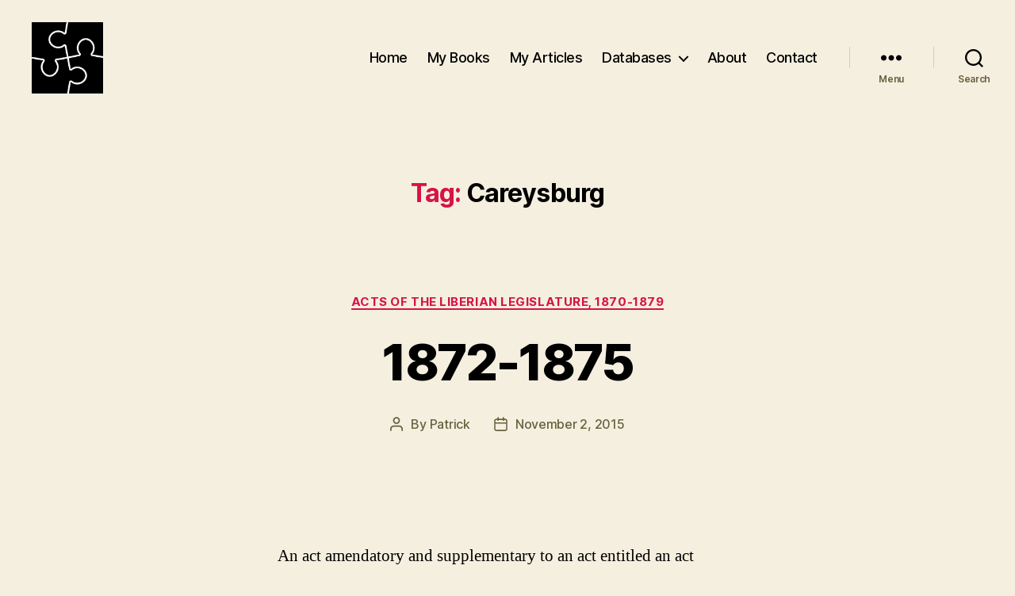

--- FILE ---
content_type: text/html; charset=UTF-8
request_url: https://patricksplace.org/tag/careysburg/
body_size: 29773
content:
<!DOCTYPE html>

<html class="no-js" lang="en-US">

	<head>

		<meta charset="UTF-8">
		<meta name="viewport" content="width=device-width, initial-scale=1.0">

		<link rel="profile" href="https://gmpg.org/xfn/11">

		<title>Careysburg</title>
<meta name='robots' content='max-image-preview:large' />
	<style>img:is([sizes="auto" i], [sizes^="auto," i]) { contain-intrinsic-size: 3000px 1500px }</style>
	<link rel="alternate" type="application/rss+xml" title=" &raquo; Feed" href="https://patricksplace.org/feed/" />
<link rel="alternate" type="application/rss+xml" title=" &raquo; Comments Feed" href="https://patricksplace.org/comments/feed/" />
<link rel="alternate" type="application/rss+xml" title=" &raquo; Careysburg Tag Feed" href="https://patricksplace.org/tag/careysburg/feed/" />
<script>
window._wpemojiSettings = {"baseUrl":"https:\/\/s.w.org\/images\/core\/emoji\/16.0.1\/72x72\/","ext":".png","svgUrl":"https:\/\/s.w.org\/images\/core\/emoji\/16.0.1\/svg\/","svgExt":".svg","source":{"concatemoji":"https:\/\/patricksplace.org\/wp-includes\/js\/wp-emoji-release.min.js?ver=6.8.3"}};
/*! This file is auto-generated */
!function(s,n){var o,i,e;function c(e){try{var t={supportTests:e,timestamp:(new Date).valueOf()};sessionStorage.setItem(o,JSON.stringify(t))}catch(e){}}function p(e,t,n){e.clearRect(0,0,e.canvas.width,e.canvas.height),e.fillText(t,0,0);var t=new Uint32Array(e.getImageData(0,0,e.canvas.width,e.canvas.height).data),a=(e.clearRect(0,0,e.canvas.width,e.canvas.height),e.fillText(n,0,0),new Uint32Array(e.getImageData(0,0,e.canvas.width,e.canvas.height).data));return t.every(function(e,t){return e===a[t]})}function u(e,t){e.clearRect(0,0,e.canvas.width,e.canvas.height),e.fillText(t,0,0);for(var n=e.getImageData(16,16,1,1),a=0;a<n.data.length;a++)if(0!==n.data[a])return!1;return!0}function f(e,t,n,a){switch(t){case"flag":return n(e,"\ud83c\udff3\ufe0f\u200d\u26a7\ufe0f","\ud83c\udff3\ufe0f\u200b\u26a7\ufe0f")?!1:!n(e,"\ud83c\udde8\ud83c\uddf6","\ud83c\udde8\u200b\ud83c\uddf6")&&!n(e,"\ud83c\udff4\udb40\udc67\udb40\udc62\udb40\udc65\udb40\udc6e\udb40\udc67\udb40\udc7f","\ud83c\udff4\u200b\udb40\udc67\u200b\udb40\udc62\u200b\udb40\udc65\u200b\udb40\udc6e\u200b\udb40\udc67\u200b\udb40\udc7f");case"emoji":return!a(e,"\ud83e\udedf")}return!1}function g(e,t,n,a){var r="undefined"!=typeof WorkerGlobalScope&&self instanceof WorkerGlobalScope?new OffscreenCanvas(300,150):s.createElement("canvas"),o=r.getContext("2d",{willReadFrequently:!0}),i=(o.textBaseline="top",o.font="600 32px Arial",{});return e.forEach(function(e){i[e]=t(o,e,n,a)}),i}function t(e){var t=s.createElement("script");t.src=e,t.defer=!0,s.head.appendChild(t)}"undefined"!=typeof Promise&&(o="wpEmojiSettingsSupports",i=["flag","emoji"],n.supports={everything:!0,everythingExceptFlag:!0},e=new Promise(function(e){s.addEventListener("DOMContentLoaded",e,{once:!0})}),new Promise(function(t){var n=function(){try{var e=JSON.parse(sessionStorage.getItem(o));if("object"==typeof e&&"number"==typeof e.timestamp&&(new Date).valueOf()<e.timestamp+604800&&"object"==typeof e.supportTests)return e.supportTests}catch(e){}return null}();if(!n){if("undefined"!=typeof Worker&&"undefined"!=typeof OffscreenCanvas&&"undefined"!=typeof URL&&URL.createObjectURL&&"undefined"!=typeof Blob)try{var e="postMessage("+g.toString()+"("+[JSON.stringify(i),f.toString(),p.toString(),u.toString()].join(",")+"));",a=new Blob([e],{type:"text/javascript"}),r=new Worker(URL.createObjectURL(a),{name:"wpTestEmojiSupports"});return void(r.onmessage=function(e){c(n=e.data),r.terminate(),t(n)})}catch(e){}c(n=g(i,f,p,u))}t(n)}).then(function(e){for(var t in e)n.supports[t]=e[t],n.supports.everything=n.supports.everything&&n.supports[t],"flag"!==t&&(n.supports.everythingExceptFlag=n.supports.everythingExceptFlag&&n.supports[t]);n.supports.everythingExceptFlag=n.supports.everythingExceptFlag&&!n.supports.flag,n.DOMReady=!1,n.readyCallback=function(){n.DOMReady=!0}}).then(function(){return e}).then(function(){var e;n.supports.everything||(n.readyCallback(),(e=n.source||{}).concatemoji?t(e.concatemoji):e.wpemoji&&e.twemoji&&(t(e.twemoji),t(e.wpemoji)))}))}((window,document),window._wpemojiSettings);
</script>
<style id='wp-emoji-styles-inline-css'>

	img.wp-smiley, img.emoji {
		display: inline !important;
		border: none !important;
		box-shadow: none !important;
		height: 1em !important;
		width: 1em !important;
		margin: 0 0.07em !important;
		vertical-align: -0.1em !important;
		background: none !important;
		padding: 0 !important;
	}
</style>
<link rel='stylesheet' id='wp-block-library-css' href='https://patricksplace.org/wp-includes/css/dist/block-library/style.min.css?ver=6.8.3' media='all' />
<style id='classic-theme-styles-inline-css'>
/*! This file is auto-generated */
.wp-block-button__link{color:#fff;background-color:#32373c;border-radius:9999px;box-shadow:none;text-decoration:none;padding:calc(.667em + 2px) calc(1.333em + 2px);font-size:1.125em}.wp-block-file__button{background:#32373c;color:#fff;text-decoration:none}
</style>
<style id='global-styles-inline-css'>
:root{--wp--preset--aspect-ratio--square: 1;--wp--preset--aspect-ratio--4-3: 4/3;--wp--preset--aspect-ratio--3-4: 3/4;--wp--preset--aspect-ratio--3-2: 3/2;--wp--preset--aspect-ratio--2-3: 2/3;--wp--preset--aspect-ratio--16-9: 16/9;--wp--preset--aspect-ratio--9-16: 9/16;--wp--preset--color--black: #000000;--wp--preset--color--cyan-bluish-gray: #abb8c3;--wp--preset--color--white: #ffffff;--wp--preset--color--pale-pink: #f78da7;--wp--preset--color--vivid-red: #cf2e2e;--wp--preset--color--luminous-vivid-orange: #ff6900;--wp--preset--color--luminous-vivid-amber: #fcb900;--wp--preset--color--light-green-cyan: #7bdcb5;--wp--preset--color--vivid-green-cyan: #00d084;--wp--preset--color--pale-cyan-blue: #8ed1fc;--wp--preset--color--vivid-cyan-blue: #0693e3;--wp--preset--color--vivid-purple: #9b51e0;--wp--preset--color--accent: #d61347;--wp--preset--color--primary: #000000;--wp--preset--color--secondary: #69603e;--wp--preset--color--subtle-background: #d7cfab;--wp--preset--color--background: #f5efe0;--wp--preset--gradient--vivid-cyan-blue-to-vivid-purple: linear-gradient(135deg,rgba(6,147,227,1) 0%,rgb(155,81,224) 100%);--wp--preset--gradient--light-green-cyan-to-vivid-green-cyan: linear-gradient(135deg,rgb(122,220,180) 0%,rgb(0,208,130) 100%);--wp--preset--gradient--luminous-vivid-amber-to-luminous-vivid-orange: linear-gradient(135deg,rgba(252,185,0,1) 0%,rgba(255,105,0,1) 100%);--wp--preset--gradient--luminous-vivid-orange-to-vivid-red: linear-gradient(135deg,rgba(255,105,0,1) 0%,rgb(207,46,46) 100%);--wp--preset--gradient--very-light-gray-to-cyan-bluish-gray: linear-gradient(135deg,rgb(238,238,238) 0%,rgb(169,184,195) 100%);--wp--preset--gradient--cool-to-warm-spectrum: linear-gradient(135deg,rgb(74,234,220) 0%,rgb(151,120,209) 20%,rgb(207,42,186) 40%,rgb(238,44,130) 60%,rgb(251,105,98) 80%,rgb(254,248,76) 100%);--wp--preset--gradient--blush-light-purple: linear-gradient(135deg,rgb(255,206,236) 0%,rgb(152,150,240) 100%);--wp--preset--gradient--blush-bordeaux: linear-gradient(135deg,rgb(254,205,165) 0%,rgb(254,45,45) 50%,rgb(107,0,62) 100%);--wp--preset--gradient--luminous-dusk: linear-gradient(135deg,rgb(255,203,112) 0%,rgb(199,81,192) 50%,rgb(65,88,208) 100%);--wp--preset--gradient--pale-ocean: linear-gradient(135deg,rgb(255,245,203) 0%,rgb(182,227,212) 50%,rgb(51,167,181) 100%);--wp--preset--gradient--electric-grass: linear-gradient(135deg,rgb(202,248,128) 0%,rgb(113,206,126) 100%);--wp--preset--gradient--midnight: linear-gradient(135deg,rgb(2,3,129) 0%,rgb(40,116,252) 100%);--wp--preset--font-size--small: 18px;--wp--preset--font-size--medium: 20px;--wp--preset--font-size--large: 26.25px;--wp--preset--font-size--x-large: 42px;--wp--preset--font-size--normal: 21px;--wp--preset--font-size--larger: 32px;--wp--preset--spacing--20: 0.44rem;--wp--preset--spacing--30: 0.67rem;--wp--preset--spacing--40: 1rem;--wp--preset--spacing--50: 1.5rem;--wp--preset--spacing--60: 2.25rem;--wp--preset--spacing--70: 3.38rem;--wp--preset--spacing--80: 5.06rem;--wp--preset--shadow--natural: 6px 6px 9px rgba(0, 0, 0, 0.2);--wp--preset--shadow--deep: 12px 12px 50px rgba(0, 0, 0, 0.4);--wp--preset--shadow--sharp: 6px 6px 0px rgba(0, 0, 0, 0.2);--wp--preset--shadow--outlined: 6px 6px 0px -3px rgba(255, 255, 255, 1), 6px 6px rgba(0, 0, 0, 1);--wp--preset--shadow--crisp: 6px 6px 0px rgba(0, 0, 0, 1);}:where(.is-layout-flex){gap: 0.5em;}:where(.is-layout-grid){gap: 0.5em;}body .is-layout-flex{display: flex;}.is-layout-flex{flex-wrap: wrap;align-items: center;}.is-layout-flex > :is(*, div){margin: 0;}body .is-layout-grid{display: grid;}.is-layout-grid > :is(*, div){margin: 0;}:where(.wp-block-columns.is-layout-flex){gap: 2em;}:where(.wp-block-columns.is-layout-grid){gap: 2em;}:where(.wp-block-post-template.is-layout-flex){gap: 1.25em;}:where(.wp-block-post-template.is-layout-grid){gap: 1.25em;}.has-black-color{color: var(--wp--preset--color--black) !important;}.has-cyan-bluish-gray-color{color: var(--wp--preset--color--cyan-bluish-gray) !important;}.has-white-color{color: var(--wp--preset--color--white) !important;}.has-pale-pink-color{color: var(--wp--preset--color--pale-pink) !important;}.has-vivid-red-color{color: var(--wp--preset--color--vivid-red) !important;}.has-luminous-vivid-orange-color{color: var(--wp--preset--color--luminous-vivid-orange) !important;}.has-luminous-vivid-amber-color{color: var(--wp--preset--color--luminous-vivid-amber) !important;}.has-light-green-cyan-color{color: var(--wp--preset--color--light-green-cyan) !important;}.has-vivid-green-cyan-color{color: var(--wp--preset--color--vivid-green-cyan) !important;}.has-pale-cyan-blue-color{color: var(--wp--preset--color--pale-cyan-blue) !important;}.has-vivid-cyan-blue-color{color: var(--wp--preset--color--vivid-cyan-blue) !important;}.has-vivid-purple-color{color: var(--wp--preset--color--vivid-purple) !important;}.has-black-background-color{background-color: var(--wp--preset--color--black) !important;}.has-cyan-bluish-gray-background-color{background-color: var(--wp--preset--color--cyan-bluish-gray) !important;}.has-white-background-color{background-color: var(--wp--preset--color--white) !important;}.has-pale-pink-background-color{background-color: var(--wp--preset--color--pale-pink) !important;}.has-vivid-red-background-color{background-color: var(--wp--preset--color--vivid-red) !important;}.has-luminous-vivid-orange-background-color{background-color: var(--wp--preset--color--luminous-vivid-orange) !important;}.has-luminous-vivid-amber-background-color{background-color: var(--wp--preset--color--luminous-vivid-amber) !important;}.has-light-green-cyan-background-color{background-color: var(--wp--preset--color--light-green-cyan) !important;}.has-vivid-green-cyan-background-color{background-color: var(--wp--preset--color--vivid-green-cyan) !important;}.has-pale-cyan-blue-background-color{background-color: var(--wp--preset--color--pale-cyan-blue) !important;}.has-vivid-cyan-blue-background-color{background-color: var(--wp--preset--color--vivid-cyan-blue) !important;}.has-vivid-purple-background-color{background-color: var(--wp--preset--color--vivid-purple) !important;}.has-black-border-color{border-color: var(--wp--preset--color--black) !important;}.has-cyan-bluish-gray-border-color{border-color: var(--wp--preset--color--cyan-bluish-gray) !important;}.has-white-border-color{border-color: var(--wp--preset--color--white) !important;}.has-pale-pink-border-color{border-color: var(--wp--preset--color--pale-pink) !important;}.has-vivid-red-border-color{border-color: var(--wp--preset--color--vivid-red) !important;}.has-luminous-vivid-orange-border-color{border-color: var(--wp--preset--color--luminous-vivid-orange) !important;}.has-luminous-vivid-amber-border-color{border-color: var(--wp--preset--color--luminous-vivid-amber) !important;}.has-light-green-cyan-border-color{border-color: var(--wp--preset--color--light-green-cyan) !important;}.has-vivid-green-cyan-border-color{border-color: var(--wp--preset--color--vivid-green-cyan) !important;}.has-pale-cyan-blue-border-color{border-color: var(--wp--preset--color--pale-cyan-blue) !important;}.has-vivid-cyan-blue-border-color{border-color: var(--wp--preset--color--vivid-cyan-blue) !important;}.has-vivid-purple-border-color{border-color: var(--wp--preset--color--vivid-purple) !important;}.has-vivid-cyan-blue-to-vivid-purple-gradient-background{background: var(--wp--preset--gradient--vivid-cyan-blue-to-vivid-purple) !important;}.has-light-green-cyan-to-vivid-green-cyan-gradient-background{background: var(--wp--preset--gradient--light-green-cyan-to-vivid-green-cyan) !important;}.has-luminous-vivid-amber-to-luminous-vivid-orange-gradient-background{background: var(--wp--preset--gradient--luminous-vivid-amber-to-luminous-vivid-orange) !important;}.has-luminous-vivid-orange-to-vivid-red-gradient-background{background: var(--wp--preset--gradient--luminous-vivid-orange-to-vivid-red) !important;}.has-very-light-gray-to-cyan-bluish-gray-gradient-background{background: var(--wp--preset--gradient--very-light-gray-to-cyan-bluish-gray) !important;}.has-cool-to-warm-spectrum-gradient-background{background: var(--wp--preset--gradient--cool-to-warm-spectrum) !important;}.has-blush-light-purple-gradient-background{background: var(--wp--preset--gradient--blush-light-purple) !important;}.has-blush-bordeaux-gradient-background{background: var(--wp--preset--gradient--blush-bordeaux) !important;}.has-luminous-dusk-gradient-background{background: var(--wp--preset--gradient--luminous-dusk) !important;}.has-pale-ocean-gradient-background{background: var(--wp--preset--gradient--pale-ocean) !important;}.has-electric-grass-gradient-background{background: var(--wp--preset--gradient--electric-grass) !important;}.has-midnight-gradient-background{background: var(--wp--preset--gradient--midnight) !important;}.has-small-font-size{font-size: var(--wp--preset--font-size--small) !important;}.has-medium-font-size{font-size: var(--wp--preset--font-size--medium) !important;}.has-large-font-size{font-size: var(--wp--preset--font-size--large) !important;}.has-x-large-font-size{font-size: var(--wp--preset--font-size--x-large) !important;}
:where(.wp-block-post-template.is-layout-flex){gap: 1.25em;}:where(.wp-block-post-template.is-layout-grid){gap: 1.25em;}
:where(.wp-block-columns.is-layout-flex){gap: 2em;}:where(.wp-block-columns.is-layout-grid){gap: 2em;}
:root :where(.wp-block-pullquote){font-size: 1.5em;line-height: 1.6;}
</style>
<link rel='stylesheet' id='inf-font-awesome-css' href='https://patricksplace.org/wp-content/plugins/post-slider-and-carousel/assets/css/font-awesome.min.css?ver=3.5' media='all' />
<link rel='stylesheet' id='owl-carousel-css' href='https://patricksplace.org/wp-content/plugins/post-slider-and-carousel/assets/css/owl.carousel.min.css?ver=3.5' media='all' />
<link rel='stylesheet' id='psacp-public-style-css' href='https://patricksplace.org/wp-content/plugins/post-slider-and-carousel/assets/css/psacp-public.min.css?ver=3.5' media='all' />
<link rel='stylesheet' id='wp-components-css' href='https://patricksplace.org/wp-includes/css/dist/components/style.min.css?ver=6.8.3' media='all' />
<link rel='stylesheet' id='godaddy-styles-css' href='https://patricksplace.org/wp-content/mu-plugins/vendor/wpex/godaddy-launch/includes/Dependencies/GoDaddy/Styles/build/latest.css?ver=2.0.2' media='all' />
<link rel='stylesheet' id='twentytwenty-style-css' href='https://patricksplace.org/wp-content/themes/twentytwenty/style.css?ver=2.9' media='all' />
<style id='twentytwenty-style-inline-css'>
.color-accent,.color-accent-hover:hover,.color-accent-hover:focus,:root .has-accent-color,.has-drop-cap:not(:focus):first-letter,.wp-block-button.is-style-outline,a { color: #d61347; }blockquote,.border-color-accent,.border-color-accent-hover:hover,.border-color-accent-hover:focus { border-color: #d61347; }button,.button,.faux-button,.wp-block-button__link,.wp-block-file .wp-block-file__button,input[type="button"],input[type="reset"],input[type="submit"],.bg-accent,.bg-accent-hover:hover,.bg-accent-hover:focus,:root .has-accent-background-color,.comment-reply-link { background-color: #d61347; }.fill-children-accent,.fill-children-accent * { fill: #d61347; }:root .has-background-color,button,.button,.faux-button,.wp-block-button__link,.wp-block-file__button,input[type="button"],input[type="reset"],input[type="submit"],.wp-block-button,.comment-reply-link,.has-background.has-primary-background-color:not(.has-text-color),.has-background.has-primary-background-color *:not(.has-text-color),.has-background.has-accent-background-color:not(.has-text-color),.has-background.has-accent-background-color *:not(.has-text-color) { color: #f5efe0; }:root .has-background-background-color { background-color: #f5efe0; }body,.entry-title a,:root .has-primary-color { color: #000000; }:root .has-primary-background-color { background-color: #000000; }cite,figcaption,.wp-caption-text,.post-meta,.entry-content .wp-block-archives li,.entry-content .wp-block-categories li,.entry-content .wp-block-latest-posts li,.wp-block-latest-comments__comment-date,.wp-block-latest-posts__post-date,.wp-block-embed figcaption,.wp-block-image figcaption,.wp-block-pullquote cite,.comment-metadata,.comment-respond .comment-notes,.comment-respond .logged-in-as,.pagination .dots,.entry-content hr:not(.has-background),hr.styled-separator,:root .has-secondary-color { color: #69603e; }:root .has-secondary-background-color { background-color: #69603e; }pre,fieldset,input,textarea,table,table *,hr { border-color: #d7cfab; }caption,code,code,kbd,samp,.wp-block-table.is-style-stripes tbody tr:nth-child(odd),:root .has-subtle-background-background-color { background-color: #d7cfab; }.wp-block-table.is-style-stripes { border-bottom-color: #d7cfab; }.wp-block-latest-posts.is-grid li { border-top-color: #d7cfab; }:root .has-subtle-background-color { color: #d7cfab; }body:not(.overlay-header) .primary-menu > li > a,body:not(.overlay-header) .primary-menu > li > .icon,.modal-menu a,.footer-menu a, .footer-widgets a:where(:not(.wp-block-button__link)),#site-footer .wp-block-button.is-style-outline,.wp-block-pullquote:before,.singular:not(.overlay-header) .entry-header a,.archive-header a,.header-footer-group .color-accent,.header-footer-group .color-accent-hover:hover { color: #d61347; }.social-icons a,#site-footer button:not(.toggle),#site-footer .button,#site-footer .faux-button,#site-footer .wp-block-button__link,#site-footer .wp-block-file__button,#site-footer input[type="button"],#site-footer input[type="reset"],#site-footer input[type="submit"] { background-color: #d61347; }.social-icons a,body:not(.overlay-header) .primary-menu ul,.header-footer-group button,.header-footer-group .button,.header-footer-group .faux-button,.header-footer-group .wp-block-button:not(.is-style-outline) .wp-block-button__link,.header-footer-group .wp-block-file__button,.header-footer-group input[type="button"],.header-footer-group input[type="reset"],.header-footer-group input[type="submit"] { color: #f5efe0; }#site-header,.footer-nav-widgets-wrapper,#site-footer,.menu-modal,.menu-modal-inner,.search-modal-inner,.archive-header,.singular .entry-header,.singular .featured-media:before,.wp-block-pullquote:before { background-color: #f5efe0; }.header-footer-group,body:not(.overlay-header) #site-header .toggle,.menu-modal .toggle { color: #000000; }body:not(.overlay-header) .primary-menu ul { background-color: #000000; }body:not(.overlay-header) .primary-menu > li > ul:after { border-bottom-color: #000000; }body:not(.overlay-header) .primary-menu ul ul:after { border-left-color: #000000; }.site-description,body:not(.overlay-header) .toggle-inner .toggle-text,.widget .post-date,.widget .rss-date,.widget_archive li,.widget_categories li,.widget cite,.widget_pages li,.widget_meta li,.widget_nav_menu li,.powered-by-wordpress,.footer-credits .privacy-policy,.to-the-top,.singular .entry-header .post-meta,.singular:not(.overlay-header) .entry-header .post-meta a { color: #69603e; }.header-footer-group pre,.header-footer-group fieldset,.header-footer-group input,.header-footer-group textarea,.header-footer-group table,.header-footer-group table *,.footer-nav-widgets-wrapper,#site-footer,.menu-modal nav *,.footer-widgets-outer-wrapper,.footer-top { border-color: #d7cfab; }.header-footer-group table caption,body:not(.overlay-header) .header-inner .toggle-wrapper::before { background-color: #d7cfab; }
</style>
<link rel='stylesheet' id='twentytwenty-fonts-css' href='https://patricksplace.org/wp-content/themes/twentytwenty/assets/css/font-inter.css?ver=2.9' media='all' />
<link rel='stylesheet' id='twentytwenty-print-style-css' href='https://patricksplace.org/wp-content/themes/twentytwenty/print.css?ver=2.9' media='print' />
<link rel='stylesheet' id='tablepress-default-css' href='https://patricksplace.org/wp-content/tablepress-combined.min.css?ver=6' media='all' />
<script src="https://patricksplace.org/wp-includes/js/jquery/jquery.min.js?ver=3.7.1" id="jquery-core-js"></script>
<script src="https://patricksplace.org/wp-includes/js/jquery/jquery-migrate.min.js?ver=3.4.1" id="jquery-migrate-js"></script>
<script src="https://patricksplace.org/wp-content/themes/twentytwenty/assets/js/index.js?ver=2.9" id="twentytwenty-js-js" defer data-wp-strategy="defer"></script>
<link rel="https://api.w.org/" href="https://patricksplace.org/wp-json/" /><link rel="alternate" title="JSON" type="application/json" href="https://patricksplace.org/wp-json/wp/v2/tags/103" /><link rel="EditURI" type="application/rsd+xml" title="RSD" href="https://patricksplace.org/xmlrpc.php?rsd" />
<meta name="generator" content="WordPress 6.8.3" />
	<script>document.documentElement.className = document.documentElement.className.replace( 'no-js', 'js' );</script>
	<meta name="generator" content="Powered by Slider Revolution 6.7.34 - responsive, Mobile-Friendly Slider Plugin for WordPress with comfortable drag and drop interface." />
<link rel="icon" href="https://patricksplace.org/wp-content/uploads/2022/07/cropped-PatricksPlaceLogo2-1-32x32.jpg" sizes="32x32" />
<link rel="icon" href="https://patricksplace.org/wp-content/uploads/2022/07/cropped-PatricksPlaceLogo2-1-192x192.jpg" sizes="192x192" />
<link rel="apple-touch-icon" href="https://patricksplace.org/wp-content/uploads/2022/07/cropped-PatricksPlaceLogo2-1-180x180.jpg" />
<meta name="msapplication-TileImage" content="https://patricksplace.org/wp-content/uploads/2022/07/cropped-PatricksPlaceLogo2-1-270x270.jpg" />
<script>function setREVStartSize(e){
			//window.requestAnimationFrame(function() {
				window.RSIW = window.RSIW===undefined ? window.innerWidth : window.RSIW;
				window.RSIH = window.RSIH===undefined ? window.innerHeight : window.RSIH;
				try {
					var pw = document.getElementById(e.c).parentNode.offsetWidth,
						newh;
					pw = pw===0 || isNaN(pw) || (e.l=="fullwidth" || e.layout=="fullwidth") ? window.RSIW : pw;
					e.tabw = e.tabw===undefined ? 0 : parseInt(e.tabw);
					e.thumbw = e.thumbw===undefined ? 0 : parseInt(e.thumbw);
					e.tabh = e.tabh===undefined ? 0 : parseInt(e.tabh);
					e.thumbh = e.thumbh===undefined ? 0 : parseInt(e.thumbh);
					e.tabhide = e.tabhide===undefined ? 0 : parseInt(e.tabhide);
					e.thumbhide = e.thumbhide===undefined ? 0 : parseInt(e.thumbhide);
					e.mh = e.mh===undefined || e.mh=="" || e.mh==="auto" ? 0 : parseInt(e.mh,0);
					if(e.layout==="fullscreen" || e.l==="fullscreen")
						newh = Math.max(e.mh,window.RSIH);
					else{
						e.gw = Array.isArray(e.gw) ? e.gw : [e.gw];
						for (var i in e.rl) if (e.gw[i]===undefined || e.gw[i]===0) e.gw[i] = e.gw[i-1];
						e.gh = e.el===undefined || e.el==="" || (Array.isArray(e.el) && e.el.length==0)? e.gh : e.el;
						e.gh = Array.isArray(e.gh) ? e.gh : [e.gh];
						for (var i in e.rl) if (e.gh[i]===undefined || e.gh[i]===0) e.gh[i] = e.gh[i-1];
											
						var nl = new Array(e.rl.length),
							ix = 0,
							sl;
						e.tabw = e.tabhide>=pw ? 0 : e.tabw;
						e.thumbw = e.thumbhide>=pw ? 0 : e.thumbw;
						e.tabh = e.tabhide>=pw ? 0 : e.tabh;
						e.thumbh = e.thumbhide>=pw ? 0 : e.thumbh;
						for (var i in e.rl) nl[i] = e.rl[i]<window.RSIW ? 0 : e.rl[i];
						sl = nl[0];
						for (var i in nl) if (sl>nl[i] && nl[i]>0) { sl = nl[i]; ix=i;}
						var m = pw>(e.gw[ix]+e.tabw+e.thumbw) ? 1 : (pw-(e.tabw+e.thumbw)) / (e.gw[ix]);
						newh =  (e.gh[ix] * m) + (e.tabh + e.thumbh);
					}
					var el = document.getElementById(e.c);
					if (el!==null && el) el.style.height = newh+"px";
					el = document.getElementById(e.c+"_wrapper");
					if (el!==null && el) {
						el.style.height = newh+"px";
						el.style.display = "block";
					}
				} catch(e){
					console.log("Failure at Presize of Slider:" + e)
				}
			//});
		  };</script>
		<style id="wp-custom-css">
			.singular .entry-header {
	padding:0 0 0px 0;
}

2
3
4
5
.add-remove-bottom-space {
 
 margin-bottom: 0;
 
}		</style>
		
	</head>

	<body class="archive tag tag-careysburg tag-103 wp-custom-logo wp-embed-responsive wp-theme-twentytwenty enable-search-modal has-no-pagination showing-comments show-avatars footer-top-visible reduced-spacing">

		<a class="skip-link screen-reader-text" href="#site-content">Skip to the content</a>
		<header id="site-header" class="header-footer-group">

			<div class="header-inner section-inner">

				<div class="header-titles-wrapper">

					
						<button class="toggle search-toggle mobile-search-toggle" data-toggle-target=".search-modal" data-toggle-body-class="showing-search-modal" data-set-focus=".search-modal .search-field" aria-expanded="false">
							<span class="toggle-inner">
								<span class="toggle-icon">
									<svg class="svg-icon" aria-hidden="true" role="img" focusable="false" xmlns="http://www.w3.org/2000/svg" width="23" height="23" viewBox="0 0 23 23"><path d="M38.710696,48.0601792 L43,52.3494831 L41.3494831,54 L37.0601792,49.710696 C35.2632422,51.1481185 32.9839107,52.0076499 30.5038249,52.0076499 C24.7027226,52.0076499 20,47.3049272 20,41.5038249 C20,35.7027226 24.7027226,31 30.5038249,31 C36.3049272,31 41.0076499,35.7027226 41.0076499,41.5038249 C41.0076499,43.9839107 40.1481185,46.2632422 38.710696,48.0601792 Z M36.3875844,47.1716785 C37.8030221,45.7026647 38.6734666,43.7048964 38.6734666,41.5038249 C38.6734666,36.9918565 35.0157934,33.3341833 30.5038249,33.3341833 C25.9918565,33.3341833 22.3341833,36.9918565 22.3341833,41.5038249 C22.3341833,46.0157934 25.9918565,49.6734666 30.5038249,49.6734666 C32.7048964,49.6734666 34.7026647,48.8030221 36.1716785,47.3875844 C36.2023931,47.347638 36.2360451,47.3092237 36.2726343,47.2726343 C36.3092237,47.2360451 36.347638,47.2023931 36.3875844,47.1716785 Z" transform="translate(-20 -31)" /></svg>								</span>
								<span class="toggle-text">Search</span>
							</span>
						</button><!-- .search-toggle -->

					
					<div class="header-titles">

						<div class="site-logo faux-heading"><a href="https://patricksplace.org/" class="custom-logo-link" rel="home"><img width="300" height="299" src="https://patricksplace.org/wp-content/uploads/2022/07/PatricksPlaceLogo2-e1659236762571.jpg" class="custom-logo" alt="" decoding="async" fetchpriority="high" srcset="https://patricksplace.org/wp-content/uploads/2022/07/PatricksPlaceLogo2-e1659236762571.jpg 300w, https://patricksplace.org/wp-content/uploads/2022/07/PatricksPlaceLogo2-e1659236762571-150x150.jpg 150w, https://patricksplace.org/wp-content/uploads/2022/07/PatricksPlaceLogo2-e1659236762571-200x199.jpg 200w" sizes="(max-width: 300px) 100vw, 300px" /></a><span class="screen-reader-text"></span></div>
					</div><!-- .header-titles -->

					<button class="toggle nav-toggle mobile-nav-toggle" data-toggle-target=".menu-modal"  data-toggle-body-class="showing-menu-modal" aria-expanded="false" data-set-focus=".close-nav-toggle">
						<span class="toggle-inner">
							<span class="toggle-icon">
								<svg class="svg-icon" aria-hidden="true" role="img" focusable="false" xmlns="http://www.w3.org/2000/svg" width="26" height="7" viewBox="0 0 26 7"><path fill-rule="evenodd" d="M332.5,45 C330.567003,45 329,43.4329966 329,41.5 C329,39.5670034 330.567003,38 332.5,38 C334.432997,38 336,39.5670034 336,41.5 C336,43.4329966 334.432997,45 332.5,45 Z M342,45 C340.067003,45 338.5,43.4329966 338.5,41.5 C338.5,39.5670034 340.067003,38 342,38 C343.932997,38 345.5,39.5670034 345.5,41.5 C345.5,43.4329966 343.932997,45 342,45 Z M351.5,45 C349.567003,45 348,43.4329966 348,41.5 C348,39.5670034 349.567003,38 351.5,38 C353.432997,38 355,39.5670034 355,41.5 C355,43.4329966 353.432997,45 351.5,45 Z" transform="translate(-329 -38)" /></svg>							</span>
							<span class="toggle-text">Menu</span>
						</span>
					</button><!-- .nav-toggle -->

				</div><!-- .header-titles-wrapper -->

				<div class="header-navigation-wrapper">

					
							<nav class="primary-menu-wrapper" aria-label="Horizontal">

								<ul class="primary-menu reset-list-style">

								<li id="menu-item-1154" class="menu-item menu-item-type-post_type menu-item-object-page menu-item-1154"><a href="https://patricksplace.org/home/">Home</a></li>
<li id="menu-item-6741" class="menu-item menu-item-type-post_type menu-item-object-page menu-item-6741"><a href="https://patricksplace.org/new-front-page-2-3-3/">My Books</a></li>
<li id="menu-item-6742" class="menu-item menu-item-type-post_type menu-item-object-page menu-item-6742"><a href="https://patricksplace.org/new-front-page-2-3/">My Articles</a></li>
<li id="menu-item-6737" class="menu-item menu-item-type-post_type menu-item-object-page menu-item-has-children menu-item-6737"><a href="https://patricksplace.org/databases/">Databases</a><span class="icon"></span>
<ul class="sub-menu">
	<li id="menu-item-6740" class="menu-item menu-item-type-post_type menu-item-object-page menu-item-6740"><a href="https://patricksplace.org/new-acts-of-the-legislature-2/">Legislative Acts</a></li>
	<li id="menu-item-6738" class="menu-item menu-item-type-post_type menu-item-object-page menu-item-6738"><a href="https://patricksplace.org/folk-tales/">Folk Tales</a></li>
	<li id="menu-item-6739" class="menu-item menu-item-type-post_type menu-item-object-page menu-item-6739"><a href="https://patricksplace.org/ethnic-origin/">Ethnic Origins</a></li>
</ul>
</li>
<li id="menu-item-1116" class="menu-item menu-item-type-post_type menu-item-object-page menu-item-1116"><a target="_blank" href="https://patricksplace.org/about/">About</a></li>
<li id="menu-item-1119" class="menu-item menu-item-type-post_type menu-item-object-page menu-item-1119"><a target="_blank" href="https://patricksplace.org/contact-2/">Contact</a></li>

								</ul>

							</nav><!-- .primary-menu-wrapper -->

						
						<div class="header-toggles hide-no-js">

						
							<div class="toggle-wrapper nav-toggle-wrapper has-expanded-menu">

								<button class="toggle nav-toggle desktop-nav-toggle" data-toggle-target=".menu-modal" data-toggle-body-class="showing-menu-modal" aria-expanded="false" data-set-focus=".close-nav-toggle">
									<span class="toggle-inner">
										<span class="toggle-text">Menu</span>
										<span class="toggle-icon">
											<svg class="svg-icon" aria-hidden="true" role="img" focusable="false" xmlns="http://www.w3.org/2000/svg" width="26" height="7" viewBox="0 0 26 7"><path fill-rule="evenodd" d="M332.5,45 C330.567003,45 329,43.4329966 329,41.5 C329,39.5670034 330.567003,38 332.5,38 C334.432997,38 336,39.5670034 336,41.5 C336,43.4329966 334.432997,45 332.5,45 Z M342,45 C340.067003,45 338.5,43.4329966 338.5,41.5 C338.5,39.5670034 340.067003,38 342,38 C343.932997,38 345.5,39.5670034 345.5,41.5 C345.5,43.4329966 343.932997,45 342,45 Z M351.5,45 C349.567003,45 348,43.4329966 348,41.5 C348,39.5670034 349.567003,38 351.5,38 C353.432997,38 355,39.5670034 355,41.5 C355,43.4329966 353.432997,45 351.5,45 Z" transform="translate(-329 -38)" /></svg>										</span>
									</span>
								</button><!-- .nav-toggle -->

							</div><!-- .nav-toggle-wrapper -->

							
							<div class="toggle-wrapper search-toggle-wrapper">

								<button class="toggle search-toggle desktop-search-toggle" data-toggle-target=".search-modal" data-toggle-body-class="showing-search-modal" data-set-focus=".search-modal .search-field" aria-expanded="false">
									<span class="toggle-inner">
										<svg class="svg-icon" aria-hidden="true" role="img" focusable="false" xmlns="http://www.w3.org/2000/svg" width="23" height="23" viewBox="0 0 23 23"><path d="M38.710696,48.0601792 L43,52.3494831 L41.3494831,54 L37.0601792,49.710696 C35.2632422,51.1481185 32.9839107,52.0076499 30.5038249,52.0076499 C24.7027226,52.0076499 20,47.3049272 20,41.5038249 C20,35.7027226 24.7027226,31 30.5038249,31 C36.3049272,31 41.0076499,35.7027226 41.0076499,41.5038249 C41.0076499,43.9839107 40.1481185,46.2632422 38.710696,48.0601792 Z M36.3875844,47.1716785 C37.8030221,45.7026647 38.6734666,43.7048964 38.6734666,41.5038249 C38.6734666,36.9918565 35.0157934,33.3341833 30.5038249,33.3341833 C25.9918565,33.3341833 22.3341833,36.9918565 22.3341833,41.5038249 C22.3341833,46.0157934 25.9918565,49.6734666 30.5038249,49.6734666 C32.7048964,49.6734666 34.7026647,48.8030221 36.1716785,47.3875844 C36.2023931,47.347638 36.2360451,47.3092237 36.2726343,47.2726343 C36.3092237,47.2360451 36.347638,47.2023931 36.3875844,47.1716785 Z" transform="translate(-20 -31)" /></svg>										<span class="toggle-text">Search</span>
									</span>
								</button><!-- .search-toggle -->

							</div>

							
						</div><!-- .header-toggles -->
						
				</div><!-- .header-navigation-wrapper -->

			</div><!-- .header-inner -->

			<div class="search-modal cover-modal header-footer-group" data-modal-target-string=".search-modal" role="dialog" aria-modal="true" aria-label="Search">

	<div class="search-modal-inner modal-inner">

		<div class="section-inner">

			<form role="search" aria-label="Search for:" method="get" class="search-form" action="https://patricksplace.org/">
	<label for="search-form-1">
		<span class="screen-reader-text">
			Search for:		</span>
		<input type="search" id="search-form-1" class="search-field" placeholder="Search &hellip;" value="" name="s" />
	</label>
	<input type="submit" class="search-submit" value="Search" />
</form>

			<button class="toggle search-untoggle close-search-toggle fill-children-current-color" data-toggle-target=".search-modal" data-toggle-body-class="showing-search-modal" data-set-focus=".search-modal .search-field">
				<span class="screen-reader-text">
					Close search				</span>
				<svg class="svg-icon" aria-hidden="true" role="img" focusable="false" xmlns="http://www.w3.org/2000/svg" width="16" height="16" viewBox="0 0 16 16"><polygon fill="" fill-rule="evenodd" points="6.852 7.649 .399 1.195 1.445 .149 7.899 6.602 14.352 .149 15.399 1.195 8.945 7.649 15.399 14.102 14.352 15.149 7.899 8.695 1.445 15.149 .399 14.102" /></svg>			</button><!-- .search-toggle -->

		</div><!-- .section-inner -->

	</div><!-- .search-modal-inner -->

</div><!-- .menu-modal -->

		</header><!-- #site-header -->

		
<div class="menu-modal cover-modal header-footer-group" data-modal-target-string=".menu-modal">

	<div class="menu-modal-inner modal-inner">

		<div class="menu-wrapper section-inner">

			<div class="menu-top">

				<button class="toggle close-nav-toggle fill-children-current-color" data-toggle-target=".menu-modal" data-toggle-body-class="showing-menu-modal" data-set-focus=".menu-modal">
					<span class="toggle-text">Close Menu</span>
					<svg class="svg-icon" aria-hidden="true" role="img" focusable="false" xmlns="http://www.w3.org/2000/svg" width="16" height="16" viewBox="0 0 16 16"><polygon fill="" fill-rule="evenodd" points="6.852 7.649 .399 1.195 1.445 .149 7.899 6.602 14.352 .149 15.399 1.195 8.945 7.649 15.399 14.102 14.352 15.149 7.899 8.695 1.445 15.149 .399 14.102" /></svg>				</button><!-- .nav-toggle -->

				
					<nav class="expanded-menu" aria-label="Expanded">

						<ul class="modal-menu reset-list-style">
							<li class="menu-item menu-item-type-post_type menu-item-object-page menu-item-1154"><div class="ancestor-wrapper"><a href="https://patricksplace.org/home/">Home</a></div><!-- .ancestor-wrapper --></li>
<li class="menu-item menu-item-type-post_type menu-item-object-page menu-item-6741"><div class="ancestor-wrapper"><a href="https://patricksplace.org/new-front-page-2-3-3/">My Books</a></div><!-- .ancestor-wrapper --></li>
<li class="menu-item menu-item-type-post_type menu-item-object-page menu-item-6742"><div class="ancestor-wrapper"><a href="https://patricksplace.org/new-front-page-2-3/">My Articles</a></div><!-- .ancestor-wrapper --></li>
<li class="menu-item menu-item-type-post_type menu-item-object-page menu-item-has-children menu-item-6737"><div class="ancestor-wrapper"><a href="https://patricksplace.org/databases/">Databases</a><button class="toggle sub-menu-toggle fill-children-current-color" data-toggle-target=".menu-modal .menu-item-6737 > .sub-menu" data-toggle-type="slidetoggle" data-toggle-duration="250" aria-expanded="false"><span class="screen-reader-text">Show sub menu</span><svg class="svg-icon" aria-hidden="true" role="img" focusable="false" xmlns="http://www.w3.org/2000/svg" width="20" height="12" viewBox="0 0 20 12"><polygon fill="" fill-rule="evenodd" points="1319.899 365.778 1327.678 358 1329.799 360.121 1319.899 370.021 1310 360.121 1312.121 358" transform="translate(-1310 -358)" /></svg></button></div><!-- .ancestor-wrapper -->
<ul class="sub-menu">
	<li class="menu-item menu-item-type-post_type menu-item-object-page menu-item-6740"><div class="ancestor-wrapper"><a href="https://patricksplace.org/new-acts-of-the-legislature-2/">Legislative Acts</a></div><!-- .ancestor-wrapper --></li>
	<li class="menu-item menu-item-type-post_type menu-item-object-page menu-item-6738"><div class="ancestor-wrapper"><a href="https://patricksplace.org/folk-tales/">Folk Tales</a></div><!-- .ancestor-wrapper --></li>
	<li class="menu-item menu-item-type-post_type menu-item-object-page menu-item-6739"><div class="ancestor-wrapper"><a href="https://patricksplace.org/ethnic-origin/">Ethnic Origins</a></div><!-- .ancestor-wrapper --></li>
</ul>
</li>
<li class="menu-item menu-item-type-post_type menu-item-object-page menu-item-1116"><div class="ancestor-wrapper"><a target="_blank" href="https://patricksplace.org/about/">About</a></div><!-- .ancestor-wrapper --></li>
<li class="menu-item menu-item-type-post_type menu-item-object-page menu-item-1119"><div class="ancestor-wrapper"><a target="_blank" href="https://patricksplace.org/contact-2/">Contact</a></div><!-- .ancestor-wrapper --></li>
						</ul>

					</nav>

					
					<nav class="mobile-menu" aria-label="Mobile">

						<ul class="modal-menu reset-list-style">

						<li class="menu-item menu-item-type-post_type menu-item-object-page menu-item-1154"><div class="ancestor-wrapper"><a href="https://patricksplace.org/home/">Home</a></div><!-- .ancestor-wrapper --></li>
<li class="menu-item menu-item-type-post_type menu-item-object-page menu-item-6741"><div class="ancestor-wrapper"><a href="https://patricksplace.org/new-front-page-2-3-3/">My Books</a></div><!-- .ancestor-wrapper --></li>
<li class="menu-item menu-item-type-post_type menu-item-object-page menu-item-6742"><div class="ancestor-wrapper"><a href="https://patricksplace.org/new-front-page-2-3/">My Articles</a></div><!-- .ancestor-wrapper --></li>
<li class="menu-item menu-item-type-post_type menu-item-object-page menu-item-has-children menu-item-6737"><div class="ancestor-wrapper"><a href="https://patricksplace.org/databases/">Databases</a><button class="toggle sub-menu-toggle fill-children-current-color" data-toggle-target=".menu-modal .menu-item-6737 > .sub-menu" data-toggle-type="slidetoggle" data-toggle-duration="250" aria-expanded="false"><span class="screen-reader-text">Show sub menu</span><svg class="svg-icon" aria-hidden="true" role="img" focusable="false" xmlns="http://www.w3.org/2000/svg" width="20" height="12" viewBox="0 0 20 12"><polygon fill="" fill-rule="evenodd" points="1319.899 365.778 1327.678 358 1329.799 360.121 1319.899 370.021 1310 360.121 1312.121 358" transform="translate(-1310 -358)" /></svg></button></div><!-- .ancestor-wrapper -->
<ul class="sub-menu">
	<li class="menu-item menu-item-type-post_type menu-item-object-page menu-item-6740"><div class="ancestor-wrapper"><a href="https://patricksplace.org/new-acts-of-the-legislature-2/">Legislative Acts</a></div><!-- .ancestor-wrapper --></li>
	<li class="menu-item menu-item-type-post_type menu-item-object-page menu-item-6738"><div class="ancestor-wrapper"><a href="https://patricksplace.org/folk-tales/">Folk Tales</a></div><!-- .ancestor-wrapper --></li>
	<li class="menu-item menu-item-type-post_type menu-item-object-page menu-item-6739"><div class="ancestor-wrapper"><a href="https://patricksplace.org/ethnic-origin/">Ethnic Origins</a></div><!-- .ancestor-wrapper --></li>
</ul>
</li>
<li class="menu-item menu-item-type-post_type menu-item-object-page menu-item-1116"><div class="ancestor-wrapper"><a target="_blank" href="https://patricksplace.org/about/">About</a></div><!-- .ancestor-wrapper --></li>
<li class="menu-item menu-item-type-post_type menu-item-object-page menu-item-1119"><div class="ancestor-wrapper"><a target="_blank" href="https://patricksplace.org/contact-2/">Contact</a></div><!-- .ancestor-wrapper --></li>

						</ul>

					</nav>

					
			</div><!-- .menu-top -->

			<div class="menu-bottom">

				
					<nav aria-label="Expanded Social links">
						<ul class="social-menu reset-list-style social-icons fill-children-current-color">

							<li id="menu-item-906" class="menu-item menu-item-type-post_type menu-item-object-page menu-item-906"><a href="https://patricksplace.org/home/"><span class="screen-reader-text">Home</span><svg class="svg-icon" aria-hidden="true" role="img" focusable="false" xmlns="http://www.w3.org/2000/svg" width="18" height="18" viewBox="0 0 18 18"><path d="M6.70846497,10.3082552 C6.43780491,9.94641406 6.5117218,9.43367048 6.87356298,9.16301045 C7.23540415,8.89235035 7.74814771,8.96626726 8.01880776,9.32810842 C8.5875786,10.0884893 9.45856383,10.5643487 10.4057058,10.6321812 C11.3528479,10.7000136 12.2827563,10.3531306 12.9541853,9.68145807 L15.3987642,7.23705399 C16.6390369,5.9529049 16.6212992,3.91168563 15.3588977,2.6492841 C14.0964962,1.38688258 12.0552769,1.36914494 10.77958,2.60113525 L9.37230725,4.00022615 C9.05185726,4.31881314 8.53381538,4.31730281 8.21522839,3.99685275 C7.89664141,3.67640269 7.89815174,3.15836082 8.21860184,2.83977385 L9.63432671,1.43240056 C11.5605503,-0.42800847 14.6223793,-0.401402004 16.5159816,1.49220028 C18.4095838,3.38580256 18.4361903,6.44763148 16.5658147,8.38399647 L14.1113741,10.838437 C13.1043877,11.8457885 11.7095252,12.366113 10.2888121,12.2643643 C8.86809903,12.1626156 7.56162126,11.4488264 6.70846497,10.3082552 Z M11.291535,7.6917448 C11.5621951,8.05358597 11.4882782,8.56632952 11.126437,8.83698955 C10.7645959,9.10764965 10.2518523,9.03373274 9.98119227,8.67189158 C9.4124214,7.91151075 8.54143617,7.43565129 7.59429414,7.36781884 C6.6471521,7.29998638 5.71724372,7.64686937 5.04581464,8.31854193 L2.60123581,10.762946 C1.36096312,12.0470951 1.37870076,14.0883144 2.64110228,15.3507159 C3.90350381,16.6131174 5.94472309,16.630855 7.21873082,15.400549 L8.61782171,14.0014581 C8.93734159,13.6819382 9.45538568,13.6819382 9.77490556,14.0014581 C10.0944254,14.320978 10.0944254,14.839022 9.77490556,15.1585419 L8.36567329,16.5675994 C6.43944966,18.4280085 3.37762074,18.401402 1.48401846,16.5077998 C-0.409583822,14.6141975 -0.436190288,11.5523685 1.43418536,9.61600353 L3.88862594,7.16156298 C4.89561225,6.15421151 6.29047483,5.63388702 7.71118789,5.7356357 C9.13190097,5.83738438 10.4383788,6.55117356 11.291535,7.6917448 Z" /></svg></a></li>
<li id="menu-item-1174" class="menu-item menu-item-type-post_type menu-item-object-page menu-item-1174"><a href="https://patricksplace.org/about/"><span class="screen-reader-text">About</span><svg class="svg-icon" aria-hidden="true" role="img" focusable="false" xmlns="http://www.w3.org/2000/svg" width="18" height="18" viewBox="0 0 18 18"><path d="M6.70846497,10.3082552 C6.43780491,9.94641406 6.5117218,9.43367048 6.87356298,9.16301045 C7.23540415,8.89235035 7.74814771,8.96626726 8.01880776,9.32810842 C8.5875786,10.0884893 9.45856383,10.5643487 10.4057058,10.6321812 C11.3528479,10.7000136 12.2827563,10.3531306 12.9541853,9.68145807 L15.3987642,7.23705399 C16.6390369,5.9529049 16.6212992,3.91168563 15.3588977,2.6492841 C14.0964962,1.38688258 12.0552769,1.36914494 10.77958,2.60113525 L9.37230725,4.00022615 C9.05185726,4.31881314 8.53381538,4.31730281 8.21522839,3.99685275 C7.89664141,3.67640269 7.89815174,3.15836082 8.21860184,2.83977385 L9.63432671,1.43240056 C11.5605503,-0.42800847 14.6223793,-0.401402004 16.5159816,1.49220028 C18.4095838,3.38580256 18.4361903,6.44763148 16.5658147,8.38399647 L14.1113741,10.838437 C13.1043877,11.8457885 11.7095252,12.366113 10.2888121,12.2643643 C8.86809903,12.1626156 7.56162126,11.4488264 6.70846497,10.3082552 Z M11.291535,7.6917448 C11.5621951,8.05358597 11.4882782,8.56632952 11.126437,8.83698955 C10.7645959,9.10764965 10.2518523,9.03373274 9.98119227,8.67189158 C9.4124214,7.91151075 8.54143617,7.43565129 7.59429414,7.36781884 C6.6471521,7.29998638 5.71724372,7.64686937 5.04581464,8.31854193 L2.60123581,10.762946 C1.36096312,12.0470951 1.37870076,14.0883144 2.64110228,15.3507159 C3.90350381,16.6131174 5.94472309,16.630855 7.21873082,15.400549 L8.61782171,14.0014581 C8.93734159,13.6819382 9.45538568,13.6819382 9.77490556,14.0014581 C10.0944254,14.320978 10.0944254,14.839022 9.77490556,15.1585419 L8.36567329,16.5675994 C6.43944966,18.4280085 3.37762074,18.401402 1.48401846,16.5077998 C-0.409583822,14.6141975 -0.436190288,11.5523685 1.43418536,9.61600353 L3.88862594,7.16156298 C4.89561225,6.15421151 6.29047483,5.63388702 7.71118789,5.7356357 C9.13190097,5.83738438 10.4383788,6.55117356 11.291535,7.6917448 Z" /></svg></a></li>
<li id="menu-item-1170" class="menu-item menu-item-type-post_type menu-item-object-page menu-item-1170"><a href="https://patricksplace.org/between-the-kola-forest-the-salty-sea/"><span class="screen-reader-text">Between the Kola Forest &#038; the Salty Sea</span><svg class="svg-icon" aria-hidden="true" role="img" focusable="false" xmlns="http://www.w3.org/2000/svg" width="18" height="18" viewBox="0 0 18 18"><path d="M6.70846497,10.3082552 C6.43780491,9.94641406 6.5117218,9.43367048 6.87356298,9.16301045 C7.23540415,8.89235035 7.74814771,8.96626726 8.01880776,9.32810842 C8.5875786,10.0884893 9.45856383,10.5643487 10.4057058,10.6321812 C11.3528479,10.7000136 12.2827563,10.3531306 12.9541853,9.68145807 L15.3987642,7.23705399 C16.6390369,5.9529049 16.6212992,3.91168563 15.3588977,2.6492841 C14.0964962,1.38688258 12.0552769,1.36914494 10.77958,2.60113525 L9.37230725,4.00022615 C9.05185726,4.31881314 8.53381538,4.31730281 8.21522839,3.99685275 C7.89664141,3.67640269 7.89815174,3.15836082 8.21860184,2.83977385 L9.63432671,1.43240056 C11.5605503,-0.42800847 14.6223793,-0.401402004 16.5159816,1.49220028 C18.4095838,3.38580256 18.4361903,6.44763148 16.5658147,8.38399647 L14.1113741,10.838437 C13.1043877,11.8457885 11.7095252,12.366113 10.2888121,12.2643643 C8.86809903,12.1626156 7.56162126,11.4488264 6.70846497,10.3082552 Z M11.291535,7.6917448 C11.5621951,8.05358597 11.4882782,8.56632952 11.126437,8.83698955 C10.7645959,9.10764965 10.2518523,9.03373274 9.98119227,8.67189158 C9.4124214,7.91151075 8.54143617,7.43565129 7.59429414,7.36781884 C6.6471521,7.29998638 5.71724372,7.64686937 5.04581464,8.31854193 L2.60123581,10.762946 C1.36096312,12.0470951 1.37870076,14.0883144 2.64110228,15.3507159 C3.90350381,16.6131174 5.94472309,16.630855 7.21873082,15.400549 L8.61782171,14.0014581 C8.93734159,13.6819382 9.45538568,13.6819382 9.77490556,14.0014581 C10.0944254,14.320978 10.0944254,14.839022 9.77490556,15.1585419 L8.36567329,16.5675994 C6.43944966,18.4280085 3.37762074,18.401402 1.48401846,16.5077998 C-0.409583822,14.6141975 -0.436190288,11.5523685 1.43418536,9.61600353 L3.88862594,7.16156298 C4.89561225,6.15421151 6.29047483,5.63388702 7.71118789,5.7356357 C9.13190097,5.83738438 10.4383788,6.55117356 11.291535,7.6917448 Z" /></svg></a></li>
<li id="menu-item-1173" class="menu-item menu-item-type-post_type menu-item-object-page menu-item-1173"><a href="https://patricksplace.org/power-press-freedom-in-liberia-2/"><span class="screen-reader-text">Power &#038; Press Freedom in Liberia</span><svg class="svg-icon" aria-hidden="true" role="img" focusable="false" xmlns="http://www.w3.org/2000/svg" width="18" height="18" viewBox="0 0 18 18"><path d="M6.70846497,10.3082552 C6.43780491,9.94641406 6.5117218,9.43367048 6.87356298,9.16301045 C7.23540415,8.89235035 7.74814771,8.96626726 8.01880776,9.32810842 C8.5875786,10.0884893 9.45856383,10.5643487 10.4057058,10.6321812 C11.3528479,10.7000136 12.2827563,10.3531306 12.9541853,9.68145807 L15.3987642,7.23705399 C16.6390369,5.9529049 16.6212992,3.91168563 15.3588977,2.6492841 C14.0964962,1.38688258 12.0552769,1.36914494 10.77958,2.60113525 L9.37230725,4.00022615 C9.05185726,4.31881314 8.53381538,4.31730281 8.21522839,3.99685275 C7.89664141,3.67640269 7.89815174,3.15836082 8.21860184,2.83977385 L9.63432671,1.43240056 C11.5605503,-0.42800847 14.6223793,-0.401402004 16.5159816,1.49220028 C18.4095838,3.38580256 18.4361903,6.44763148 16.5658147,8.38399647 L14.1113741,10.838437 C13.1043877,11.8457885 11.7095252,12.366113 10.2888121,12.2643643 C8.86809903,12.1626156 7.56162126,11.4488264 6.70846497,10.3082552 Z M11.291535,7.6917448 C11.5621951,8.05358597 11.4882782,8.56632952 11.126437,8.83698955 C10.7645959,9.10764965 10.2518523,9.03373274 9.98119227,8.67189158 C9.4124214,7.91151075 8.54143617,7.43565129 7.59429414,7.36781884 C6.6471521,7.29998638 5.71724372,7.64686937 5.04581464,8.31854193 L2.60123581,10.762946 C1.36096312,12.0470951 1.37870076,14.0883144 2.64110228,15.3507159 C3.90350381,16.6131174 5.94472309,16.630855 7.21873082,15.400549 L8.61782171,14.0014581 C8.93734159,13.6819382 9.45538568,13.6819382 9.77490556,14.0014581 C10.0944254,14.320978 10.0944254,14.839022 9.77490556,15.1585419 L8.36567329,16.5675994 C6.43944966,18.4280085 3.37762074,18.401402 1.48401846,16.5077998 C-0.409583822,14.6141975 -0.436190288,11.5523685 1.43418536,9.61600353 L3.88862594,7.16156298 C4.89561225,6.15421151 6.29047483,5.63388702 7.71118789,5.7356357 C9.13190097,5.83738438 10.4383788,6.55117356 11.291535,7.6917448 Z" /></svg></a></li>
<li id="menu-item-3637" class="menu-item menu-item-type-post_type menu-item-object-page menu-item-3637"><a href="https://patricksplace.org/folktales-2/acts-of-the-liberian-legislature-2/"><span class="screen-reader-text">Folk Tales</span><svg class="svg-icon" aria-hidden="true" role="img" focusable="false" xmlns="http://www.w3.org/2000/svg" width="18" height="18" viewBox="0 0 18 18"><path d="M6.70846497,10.3082552 C6.43780491,9.94641406 6.5117218,9.43367048 6.87356298,9.16301045 C7.23540415,8.89235035 7.74814771,8.96626726 8.01880776,9.32810842 C8.5875786,10.0884893 9.45856383,10.5643487 10.4057058,10.6321812 C11.3528479,10.7000136 12.2827563,10.3531306 12.9541853,9.68145807 L15.3987642,7.23705399 C16.6390369,5.9529049 16.6212992,3.91168563 15.3588977,2.6492841 C14.0964962,1.38688258 12.0552769,1.36914494 10.77958,2.60113525 L9.37230725,4.00022615 C9.05185726,4.31881314 8.53381538,4.31730281 8.21522839,3.99685275 C7.89664141,3.67640269 7.89815174,3.15836082 8.21860184,2.83977385 L9.63432671,1.43240056 C11.5605503,-0.42800847 14.6223793,-0.401402004 16.5159816,1.49220028 C18.4095838,3.38580256 18.4361903,6.44763148 16.5658147,8.38399647 L14.1113741,10.838437 C13.1043877,11.8457885 11.7095252,12.366113 10.2888121,12.2643643 C8.86809903,12.1626156 7.56162126,11.4488264 6.70846497,10.3082552 Z M11.291535,7.6917448 C11.5621951,8.05358597 11.4882782,8.56632952 11.126437,8.83698955 C10.7645959,9.10764965 10.2518523,9.03373274 9.98119227,8.67189158 C9.4124214,7.91151075 8.54143617,7.43565129 7.59429414,7.36781884 C6.6471521,7.29998638 5.71724372,7.64686937 5.04581464,8.31854193 L2.60123581,10.762946 C1.36096312,12.0470951 1.37870076,14.0883144 2.64110228,15.3507159 C3.90350381,16.6131174 5.94472309,16.630855 7.21873082,15.400549 L8.61782171,14.0014581 C8.93734159,13.6819382 9.45538568,13.6819382 9.77490556,14.0014581 C10.0944254,14.320978 10.0944254,14.839022 9.77490556,15.1585419 L8.36567329,16.5675994 C6.43944966,18.4280085 3.37762074,18.401402 1.48401846,16.5077998 C-0.409583822,14.6141975 -0.436190288,11.5523685 1.43418536,9.61600353 L3.88862594,7.16156298 C4.89561225,6.15421151 6.29047483,5.63388702 7.71118789,5.7356357 C9.13190097,5.83738438 10.4383788,6.55117356 11.291535,7.6917448 Z" /></svg></a></li>
<li id="menu-item-1165" class="menu-item menu-item-type-post_type menu-item-object-page menu-item-1165"><a href="https://patricksplace.org/acts-of-the-liberian-legislature/"><span class="screen-reader-text">Acts of the Liberian Legislature</span><svg class="svg-icon" aria-hidden="true" role="img" focusable="false" xmlns="http://www.w3.org/2000/svg" width="18" height="18" viewBox="0 0 18 18"><path d="M6.70846497,10.3082552 C6.43780491,9.94641406 6.5117218,9.43367048 6.87356298,9.16301045 C7.23540415,8.89235035 7.74814771,8.96626726 8.01880776,9.32810842 C8.5875786,10.0884893 9.45856383,10.5643487 10.4057058,10.6321812 C11.3528479,10.7000136 12.2827563,10.3531306 12.9541853,9.68145807 L15.3987642,7.23705399 C16.6390369,5.9529049 16.6212992,3.91168563 15.3588977,2.6492841 C14.0964962,1.38688258 12.0552769,1.36914494 10.77958,2.60113525 L9.37230725,4.00022615 C9.05185726,4.31881314 8.53381538,4.31730281 8.21522839,3.99685275 C7.89664141,3.67640269 7.89815174,3.15836082 8.21860184,2.83977385 L9.63432671,1.43240056 C11.5605503,-0.42800847 14.6223793,-0.401402004 16.5159816,1.49220028 C18.4095838,3.38580256 18.4361903,6.44763148 16.5658147,8.38399647 L14.1113741,10.838437 C13.1043877,11.8457885 11.7095252,12.366113 10.2888121,12.2643643 C8.86809903,12.1626156 7.56162126,11.4488264 6.70846497,10.3082552 Z M11.291535,7.6917448 C11.5621951,8.05358597 11.4882782,8.56632952 11.126437,8.83698955 C10.7645959,9.10764965 10.2518523,9.03373274 9.98119227,8.67189158 C9.4124214,7.91151075 8.54143617,7.43565129 7.59429414,7.36781884 C6.6471521,7.29998638 5.71724372,7.64686937 5.04581464,8.31854193 L2.60123581,10.762946 C1.36096312,12.0470951 1.37870076,14.0883144 2.64110228,15.3507159 C3.90350381,16.6131174 5.94472309,16.630855 7.21873082,15.400549 L8.61782171,14.0014581 C8.93734159,13.6819382 9.45538568,13.6819382 9.77490556,14.0014581 C10.0944254,14.320978 10.0944254,14.839022 9.77490556,15.1585419 L8.36567329,16.5675994 C6.43944966,18.4280085 3.37762074,18.401402 1.48401846,16.5077998 C-0.409583822,14.6141975 -0.436190288,11.5523685 1.43418536,9.61600353 L3.88862594,7.16156298 C4.89561225,6.15421151 6.29047483,5.63388702 7.71118789,5.7356357 C9.13190097,5.83738438 10.4383788,6.55117356 11.291535,7.6917448 Z" /></svg></a></li>
<li id="menu-item-1164" class="menu-item menu-item-type-post_type menu-item-object-page menu-item-1164"><a href="https://patricksplace.org/folktales/"><span class="screen-reader-text">Folktales</span><svg class="svg-icon" aria-hidden="true" role="img" focusable="false" xmlns="http://www.w3.org/2000/svg" width="18" height="18" viewBox="0 0 18 18"><path d="M6.70846497,10.3082552 C6.43780491,9.94641406 6.5117218,9.43367048 6.87356298,9.16301045 C7.23540415,8.89235035 7.74814771,8.96626726 8.01880776,9.32810842 C8.5875786,10.0884893 9.45856383,10.5643487 10.4057058,10.6321812 C11.3528479,10.7000136 12.2827563,10.3531306 12.9541853,9.68145807 L15.3987642,7.23705399 C16.6390369,5.9529049 16.6212992,3.91168563 15.3588977,2.6492841 C14.0964962,1.38688258 12.0552769,1.36914494 10.77958,2.60113525 L9.37230725,4.00022615 C9.05185726,4.31881314 8.53381538,4.31730281 8.21522839,3.99685275 C7.89664141,3.67640269 7.89815174,3.15836082 8.21860184,2.83977385 L9.63432671,1.43240056 C11.5605503,-0.42800847 14.6223793,-0.401402004 16.5159816,1.49220028 C18.4095838,3.38580256 18.4361903,6.44763148 16.5658147,8.38399647 L14.1113741,10.838437 C13.1043877,11.8457885 11.7095252,12.366113 10.2888121,12.2643643 C8.86809903,12.1626156 7.56162126,11.4488264 6.70846497,10.3082552 Z M11.291535,7.6917448 C11.5621951,8.05358597 11.4882782,8.56632952 11.126437,8.83698955 C10.7645959,9.10764965 10.2518523,9.03373274 9.98119227,8.67189158 C9.4124214,7.91151075 8.54143617,7.43565129 7.59429414,7.36781884 C6.6471521,7.29998638 5.71724372,7.64686937 5.04581464,8.31854193 L2.60123581,10.762946 C1.36096312,12.0470951 1.37870076,14.0883144 2.64110228,15.3507159 C3.90350381,16.6131174 5.94472309,16.630855 7.21873082,15.400549 L8.61782171,14.0014581 C8.93734159,13.6819382 9.45538568,13.6819382 9.77490556,14.0014581 C10.0944254,14.320978 10.0944254,14.839022 9.77490556,15.1585419 L8.36567329,16.5675994 C6.43944966,18.4280085 3.37762074,18.401402 1.48401846,16.5077998 C-0.409583822,14.6141975 -0.436190288,11.5523685 1.43418536,9.61600353 L3.88862594,7.16156298 C4.89561225,6.15421151 6.29047483,5.63388702 7.71118789,5.7356357 C9.13190097,5.83738438 10.4383788,6.55117356 11.291535,7.6917448 Z" /></svg></a></li>
<li id="menu-item-3649" class="menu-item menu-item-type-post_type menu-item-object-page menu-item-3649"><a href="https://patricksplace.org/contact-2/"><span class="screen-reader-text">Contact</span><svg class="svg-icon" aria-hidden="true" role="img" focusable="false" xmlns="http://www.w3.org/2000/svg" width="18" height="18" viewBox="0 0 18 18"><path d="M6.70846497,10.3082552 C6.43780491,9.94641406 6.5117218,9.43367048 6.87356298,9.16301045 C7.23540415,8.89235035 7.74814771,8.96626726 8.01880776,9.32810842 C8.5875786,10.0884893 9.45856383,10.5643487 10.4057058,10.6321812 C11.3528479,10.7000136 12.2827563,10.3531306 12.9541853,9.68145807 L15.3987642,7.23705399 C16.6390369,5.9529049 16.6212992,3.91168563 15.3588977,2.6492841 C14.0964962,1.38688258 12.0552769,1.36914494 10.77958,2.60113525 L9.37230725,4.00022615 C9.05185726,4.31881314 8.53381538,4.31730281 8.21522839,3.99685275 C7.89664141,3.67640269 7.89815174,3.15836082 8.21860184,2.83977385 L9.63432671,1.43240056 C11.5605503,-0.42800847 14.6223793,-0.401402004 16.5159816,1.49220028 C18.4095838,3.38580256 18.4361903,6.44763148 16.5658147,8.38399647 L14.1113741,10.838437 C13.1043877,11.8457885 11.7095252,12.366113 10.2888121,12.2643643 C8.86809903,12.1626156 7.56162126,11.4488264 6.70846497,10.3082552 Z M11.291535,7.6917448 C11.5621951,8.05358597 11.4882782,8.56632952 11.126437,8.83698955 C10.7645959,9.10764965 10.2518523,9.03373274 9.98119227,8.67189158 C9.4124214,7.91151075 8.54143617,7.43565129 7.59429414,7.36781884 C6.6471521,7.29998638 5.71724372,7.64686937 5.04581464,8.31854193 L2.60123581,10.762946 C1.36096312,12.0470951 1.37870076,14.0883144 2.64110228,15.3507159 C3.90350381,16.6131174 5.94472309,16.630855 7.21873082,15.400549 L8.61782171,14.0014581 C8.93734159,13.6819382 9.45538568,13.6819382 9.77490556,14.0014581 C10.0944254,14.320978 10.0944254,14.839022 9.77490556,15.1585419 L8.36567329,16.5675994 C6.43944966,18.4280085 3.37762074,18.401402 1.48401846,16.5077998 C-0.409583822,14.6141975 -0.436190288,11.5523685 1.43418536,9.61600353 L3.88862594,7.16156298 C4.89561225,6.15421151 6.29047483,5.63388702 7.71118789,5.7356357 C9.13190097,5.83738438 10.4383788,6.55117356 11.291535,7.6917448 Z" /></svg></a></li>

						</ul>
					</nav><!-- .social-menu -->

				
			</div><!-- .menu-bottom -->

		</div><!-- .menu-wrapper -->

	</div><!-- .menu-modal-inner -->

</div><!-- .menu-modal -->

<main id="site-content">

	
		<header class="archive-header has-text-align-center header-footer-group">

			<div class="archive-header-inner section-inner medium">

									<h1 class="archive-title"><span class="color-accent">Tag:</span> <span>Careysburg</span></h1>
				
				
			</div><!-- .archive-header-inner -->

		</header><!-- .archive-header -->

		
<article class="post-1681 post type-post status-publish format-standard has-post-thumbnail hentry category-acts-of-the-liberian-legislature-1870-1879 tag-abraham-shelton tag-adjournment-of-legislature tag-adultery tag-agriculture tag-alexander-stubblefield tag-andrew-hawkins tag-andrew-oliver tag-beverly-payne tag-board-of-trade tag-brig-town-of-liverpool tag-bureau-of-commerce tag-c-b-dunbar tag-c-t-o-king tag-careysburg tag-cecilia-toliver tag-charles-b-dunbar tag-city-of-buchanan-charter tag-county-jailers tag-d-r-fletcher tag-david-gibson tag-defaced-currency tag-disposal-of-consignment tag-divorce tag-foreign-debt tag-foreign-mineralogists tag-garrison-w-gibson tag-geerge-sic-w-smith tag-geologist tag-george-s-woods tag-great-britain tag-h-r-w-johnson tag-h-w-dennis tag-hard-labor tag-henrietta-turner tag-henry-butler tag-i-n-turner tag-import-duties tag-invalid-deeds tag-isaac-c-dickinson tag-isaac-ostertag tag-j-d-jones tag-jacob-m-moore-jr tag-jame-williams tag-james-b-yates tag-james-martain-sic-moore tag-james-williams tag-john-marshall tag-john-norman tag-josephine-gibson tag-l-j-woods tag-l-k-crocker tag-levica-buchanan tag-louisa-ostertag tag-lucy-norman tag-martha-butler tag-martin-h-freeman tag-mary-hawkins tag-mary-payne tag-mary-white tag-nancy-king tag-national-loan tag-oppressive-taxation tag-palm-grove-cemetery-of-monrovia tag-patsey-e-kennedy tag-peter-white tag-presidents-pay tag-presidential-visit-abroad tag-prisoners tag-r-a-alphin tag-reuben-whitemore tag-rev-s-j-mills tag-richard-kennedy tag-roas-shelton tag-robert-alphin tag-robert-hines tag-sarah-e-dickinson tag-sarah-jones tag-shipping-master tag-tonnage-dues tag-treasury-department tag-treasurys-report tag-trinity-church tag-unconstitutional-conduct-of-officials tag-vice-presidents-pay tag-w-h-buchanan tag-w-m-davi tag-william-m-davis" id="post-1681">

	
<header class="entry-header has-text-align-center">

	<div class="entry-header-inner section-inner medium">

		
			<div class="entry-categories">
				<span class="screen-reader-text">
					Categories				</span>
				<div class="entry-categories-inner">
					<a href="https://patricksplace.org/category/acts-of-liberian-legislature/acts-of-the-liberian-legislature-1870-1879/" rel="category tag">Acts of the Liberian Legislature, 1870-1879</a>				</div><!-- .entry-categories-inner -->
			</div><!-- .entry-categories -->

			<h2 class="entry-title heading-size-1"><a href="https://patricksplace.org/1872-1875/">1872-1875</a></h2>
		<div class="post-meta-wrapper post-meta-single post-meta-single-top">

			<ul class="post-meta">

									<li class="post-author meta-wrapper">
						<span class="meta-icon">
							<span class="screen-reader-text">
								Post author							</span>
							<svg class="svg-icon" aria-hidden="true" role="img" focusable="false" xmlns="http://www.w3.org/2000/svg" width="18" height="20" viewBox="0 0 18 20"><path fill="" d="M18,19 C18,19.5522847 17.5522847,20 17,20 C16.4477153,20 16,19.5522847 16,19 L16,17 C16,15.3431458 14.6568542,14 13,14 L5,14 C3.34314575,14 2,15.3431458 2,17 L2,19 C2,19.5522847 1.55228475,20 1,20 C0.44771525,20 0,19.5522847 0,19 L0,17 C0,14.2385763 2.23857625,12 5,12 L13,12 C15.7614237,12 18,14.2385763 18,17 L18,19 Z M9,10 C6.23857625,10 4,7.76142375 4,5 C4,2.23857625 6.23857625,0 9,0 C11.7614237,0 14,2.23857625 14,5 C14,7.76142375 11.7614237,10 9,10 Z M9,8 C10.6568542,8 12,6.65685425 12,5 C12,3.34314575 10.6568542,2 9,2 C7.34314575,2 6,3.34314575 6,5 C6,6.65685425 7.34314575,8 9,8 Z" /></svg>						</span>
						<span class="meta-text">
							By <a href="https://patricksplace.org/author/patrick/">Patrick</a>						</span>
					</li>
										<li class="post-date meta-wrapper">
						<span class="meta-icon">
							<span class="screen-reader-text">
								Post date							</span>
							<svg class="svg-icon" aria-hidden="true" role="img" focusable="false" xmlns="http://www.w3.org/2000/svg" width="18" height="19" viewBox="0 0 18 19"><path fill="" d="M4.60069444,4.09375 L3.25,4.09375 C2.47334957,4.09375 1.84375,4.72334957 1.84375,5.5 L1.84375,7.26736111 L16.15625,7.26736111 L16.15625,5.5 C16.15625,4.72334957 15.5266504,4.09375 14.75,4.09375 L13.3993056,4.09375 L13.3993056,4.55555556 C13.3993056,5.02154581 13.0215458,5.39930556 12.5555556,5.39930556 C12.0895653,5.39930556 11.7118056,5.02154581 11.7118056,4.55555556 L11.7118056,4.09375 L6.28819444,4.09375 L6.28819444,4.55555556 C6.28819444,5.02154581 5.9104347,5.39930556 5.44444444,5.39930556 C4.97845419,5.39930556 4.60069444,5.02154581 4.60069444,4.55555556 L4.60069444,4.09375 Z M6.28819444,2.40625 L11.7118056,2.40625 L11.7118056,1 C11.7118056,0.534009742 12.0895653,0.15625 12.5555556,0.15625 C13.0215458,0.15625 13.3993056,0.534009742 13.3993056,1 L13.3993056,2.40625 L14.75,2.40625 C16.4586309,2.40625 17.84375,3.79136906 17.84375,5.5 L17.84375,15.875 C17.84375,17.5836309 16.4586309,18.96875 14.75,18.96875 L3.25,18.96875 C1.54136906,18.96875 0.15625,17.5836309 0.15625,15.875 L0.15625,5.5 C0.15625,3.79136906 1.54136906,2.40625 3.25,2.40625 L4.60069444,2.40625 L4.60069444,1 C4.60069444,0.534009742 4.97845419,0.15625 5.44444444,0.15625 C5.9104347,0.15625 6.28819444,0.534009742 6.28819444,1 L6.28819444,2.40625 Z M1.84375,8.95486111 L1.84375,15.875 C1.84375,16.6516504 2.47334957,17.28125 3.25,17.28125 L14.75,17.28125 C15.5266504,17.28125 16.15625,16.6516504 16.15625,15.875 L16.15625,8.95486111 L1.84375,8.95486111 Z" /></svg>						</span>
						<span class="meta-text">
							<a href="https://patricksplace.org/1872-1875/">November 2, 2015</a>
						</span>
					</li>
					
			</ul><!-- .post-meta -->

		</div><!-- .post-meta-wrapper -->

		
	</div><!-- .entry-header-inner -->

</header><!-- .entry-header -->

	<figure class="featured-media">

		<div class="featured-media-inner section-inner medium">

			
		</div><!-- .featured-media-inner -->

	</figure><!-- .featured-media -->

	
	<div class="post-inner thin ">

		<div class="entry-content">

			
<p>An act amendatory and supplementary to an act entitled an act establishing the treasury department (1873, pp. 3-8).</p>



<p><span style="font-size: revert;">An act making provision for the payment of certain claims due by government (1872, p. 9).</span></p>



<p>An act regulating the pay of the president and vice president of the Republic of Liberia or other officer in case of the absence or disability of the president (1873, p. 10).</p>



<p>An act amendatory to an act entitled “An act relating to divorces” [allowing divorces for reasons other than adultery] (1873, p. 11).</p>



<p>An act authorizing the appointment of shipping masters at the several ports of entry in Liberia [Also establishing a one dollar tax for each worker shipped and imposing import duties on goods brought by returning workers] (1873, pp. 12-13).</p>



<p>An act repealing the charter of the City of Buchanan, Grand Bassa County [in response to petitions from residents against oppressive taxation and unconstitutional conduct by city officials] (1873, pp. 13-14).</p>



<p>An act regulating the payment of tonnage dues by vessels which may casually visit a single port of entry within the Republic of Liberia (1873, p. 14).</p>



<p><span style="font-size: revert;">[A resolution authorizing the secretary of treasury to burn all defaced currency] (1873, pp. 14-15).</span></p>



<p>An act encouraging agriculture throughout the Republic of Liberia (1873, p. 15).</p>



<p>An act supplementary to the act entitled an act authorizing specific duties approved Feby. 22nd, 1870 (1873, p. 16).</p>



<p>An act regulating the working of prisoners [establishing country jailors are responsible for the supervising prisoners sentenced to hard labor and fixing compensation at thirty seven and a half cents per day] (1873, p. 16).</p>



<p>An act organizing a board of trade [also described as a bureau of commerce, with one sub-office each in Maryland, Sinoe and Grand Bassa (1873, pp. 17-19).</p>



<p>An act to incorporate Trinity Church in Monrovia [naming Garrison W. Gibson, rector; William M. Davis, warden; Martin H. Freeman, warden; James B. Yates, vestryman; H. R.W. Johnson, vestryman; and Charles B. Dunbar, vestryman] (1873, pp. 19-20).</p>



<p><span style="font-size: revert;">Resolution authorizing the disposal of the remainder of the consignment of merchandise to the government per Brig “Town of Liverpool” [to be auctioned at market prices, with half of proceeds going to the national government and one-eighth each to Maryland, Sinoe, Grand Bassa and Montserrado] (1873, p. 20).</span></p>



<p>An act altering and amending an act entitled an act “Incorporating the Palm Grove Cemetery of Monrovia” [substituting C. B. Dunbar, H. W. Dennis and W. M. Davis instead of originally named board] (1873, pp. 21-22).</p>



<p><span style="font-size: revert;">Joint resolution authorizing the printing of two hundred copies of the secretary of treasury’s report for the fiscal year ending Sept. 30th 1872 (1873, p. 22).</span></p>



<p>An act authorizing the president personally to visit Great Britain, in order finally to adjust and make settlement of all matters pertaining to the National Loan; to secure the services of a geologist and mineralogist to aid in the development of the resources of the country; to pay all legal foreign debts of the Republic, etc., etc. (1873, p. 22)**</p>



<p>Resolution authorizing the president to make an official visit abroad (1873, p. 22).</p>



<p>An act fixing the day of adjournment of the present session of the legislature (1873, p. 22).</p>



<p>An act for the relief of Geerge (sic.) W. Smith (1873, p. 23)<br>Resolution authorizing the president to grant valid deeds in lieu of certain invalid deeds executed by D.R. Fletcher of Maryland County (1873, p. 23).</p>



<p>An act divorcing Isaac C. Dickinson and Sarah E. Dickinson, Isaac Ostertag and Louisa Ostertag, Richard Kennedy and Patsey E. Kennedy, W. H. Buchanan and Levica Buchanan, David Gibson and Josephine Gibson, C. T. O. King and Nancy King, I. N. Turner and Henrietta Turner, Andrew Toliver and Cecilia Toliver, James Williams and Jame Williams, Abraham Shelton and Roas Shelton, George S. Woods and L. J. Woods, Andrew Hawkins and Mary Hawkins, Beverly Payne and Mary Payne, Robert Alphin and R. A. Alphin, J. D. Jones and Sarah Jones, John Norman and Lucy Norman, Henry Butler and Martha Butler, Peter White and Mary White (1873, p. 23).</p>



<p><span style="font-size: revert;">Resolution granting L. K. Crocker of Little Bassa three hundred acres of land (1873, p. 23).</span></p>



<p><span style="font-size: revert;">An act legitimizing James Martain (sic.) Moore, son of Jacob M. Moore, Jr. (1873, p. 23).</span></p>



<p>Resolution for the relief of Alexander Stubblefield of Montserrado County (1873, p. 23).</p>



<p>A resolution restoring Reuben Whitemore and Robert Hines of Sinou County to citizenship (1873, p. 23).</p>



<p>Resolution granting the citizens of Careysburg twenty five muskets or rifles and ammunition (1873, p. 23).</p>



<p>A resolution providing for the erection of a monument to the memory of Rev. S. J. Mills (1873, p. 23).</p>



<p><span style="font-size: revert;">A resolution for the relief of John Marshall (1873, p. 23).</span></p>



<p>Acts passed by the legislature of the Republic of Liberia during the session of 1872-1873. Published by authority Monrovia: L. R. Leone, printer, “Republican Office,” 1873. (Features large initial letter in each title.) ** The “Acts passed by the legislature” (1873) gives titles without text for this and the next 12 acts and resolutions, all of which appear at the end of the book, suggesting that the printer ran out of paper or time for typesetting the body text of these acts and resolution. This expedient measure might have cost Leone his contract for printing legislative acts because, as of the following year, the “Acts” are published under the imprint of “T. W. Howard, printer, Government Printing Office.”</p>

		</div><!-- .entry-content -->

	</div><!-- .post-inner -->

	<div class="section-inner">
		
		<div class="post-meta-wrapper post-meta-single post-meta-single-bottom">

			<ul class="post-meta">

									<li class="post-tags meta-wrapper">
						<span class="meta-icon">
							<span class="screen-reader-text">
								Tags							</span>
							<svg class="svg-icon" aria-hidden="true" role="img" focusable="false" xmlns="http://www.w3.org/2000/svg" width="18" height="18" viewBox="0 0 18 18"><path fill="" d="M15.4496399,8.42490555 L8.66109799,1.63636364 L1.63636364,1.63636364 L1.63636364,8.66081885 L8.42522727,15.44178 C8.57869221,15.5954158 8.78693789,15.6817418 9.00409091,15.6817418 C9.22124393,15.6817418 9.42948961,15.5954158 9.58327627,15.4414581 L15.4486339,9.57610048 C15.7651495,9.25692435 15.7649133,8.74206554 15.4496399,8.42490555 Z M16.6084423,10.7304545 L10.7406818,16.59822 C10.280287,17.0591273 9.65554997,17.3181054 9.00409091,17.3181054 C8.35263185,17.3181054 7.72789481,17.0591273 7.26815877,16.5988788 L0.239976954,9.57887876 C0.0863319284,9.4254126 0,9.21716044 0,9 L0,0.818181818 C0,0.366312477 0.366312477,0 0.818181818,0 L9,0 C9.21699531,0 9.42510306,0.0862010512 9.57854191,0.239639906 L16.6084423,7.26954545 C17.5601275,8.22691012 17.5601275,9.77308988 16.6084423,10.7304545 Z M5,6 C4.44771525,6 4,5.55228475 4,5 C4,4.44771525 4.44771525,4 5,4 C5.55228475,4 6,4.44771525 6,5 C6,5.55228475 5.55228475,6 5,6 Z" /></svg>						</span>
						<span class="meta-text">
							<a href="https://patricksplace.org/tag/abraham-shelton/" rel="tag">Abraham Shelton</a>, <a href="https://patricksplace.org/tag/adjournment-of-legislature/" rel="tag">adjournment of legislature</a>, <a href="https://patricksplace.org/tag/adultery/" rel="tag">adultery</a>, <a href="https://patricksplace.org/tag/agriculture/" rel="tag">agriculture</a>, <a href="https://patricksplace.org/tag/alexander-stubblefield/" rel="tag">Alexander Stubblefield</a>, <a href="https://patricksplace.org/tag/andrew-hawkins/" rel="tag">Andrew Hawkins</a>, <a href="https://patricksplace.org/tag/andrew-oliver/" rel="tag">Andrew Oliver</a>, <a href="https://patricksplace.org/tag/beverly-payne/" rel="tag">Beverly Payne</a>, <a href="https://patricksplace.org/tag/board-of-trade/" rel="tag">board of trade</a>, <a href="https://patricksplace.org/tag/brig-town-of-liverpool/" rel="tag">Brig “Town of Liverpool”</a>, <a href="https://patricksplace.org/tag/bureau-of-commerce/" rel="tag">bureau of commerce</a>, <a href="https://patricksplace.org/tag/c-b-dunbar/" rel="tag">C. B. Dunbar</a>, <a href="https://patricksplace.org/tag/c-t-o-king/" rel="tag">C. T. O. King</a>, <a href="https://patricksplace.org/tag/careysburg/" rel="tag">Careysburg</a>, <a href="https://patricksplace.org/tag/cecilia-toliver/" rel="tag">Cecilia Toliver</a>, <a href="https://patricksplace.org/tag/charles-b-dunbar/" rel="tag">Charles B. Dunbar</a>, <a href="https://patricksplace.org/tag/city-of-buchanan-charter/" rel="tag">City of Buchanan charter</a>, <a href="https://patricksplace.org/tag/county-jailers/" rel="tag">county jailers</a>, <a href="https://patricksplace.org/tag/d-r-fletcher/" rel="tag">D. R. Fletcher</a>, <a href="https://patricksplace.org/tag/david-gibson/" rel="tag">David Gibson</a>, <a href="https://patricksplace.org/tag/defaced-currency/" rel="tag">defaced currency</a>, <a href="https://patricksplace.org/tag/disposal-of-consignment/" rel="tag">disposal of consignment</a>, <a href="https://patricksplace.org/tag/divorce/" rel="tag">divorce</a>, <a href="https://patricksplace.org/tag/foreign-debt/" rel="tag">foreign debt</a>, <a href="https://patricksplace.org/tag/foreign-mineralogists/" rel="tag">foreign mineralogists</a>, <a href="https://patricksplace.org/tag/garrison-w-gibson/" rel="tag">Garrison W. Gibson</a>, <a href="https://patricksplace.org/tag/geerge-sic-w-smith/" rel="tag">Geerge (sic.) W. Smith</a>, <a href="https://patricksplace.org/tag/geologist/" rel="tag">geologist</a>, <a href="https://patricksplace.org/tag/george-s-woods/" rel="tag">George S. Woods</a>, <a href="https://patricksplace.org/tag/great-britain/" rel="tag">Great Britain</a>, <a href="https://patricksplace.org/tag/h-r-w-johnson/" rel="tag">H. R. W. Johnson</a>, <a href="https://patricksplace.org/tag/h-w-dennis/" rel="tag">H. W. Dennis</a>, <a href="https://patricksplace.org/tag/hard-labor/" rel="tag">hard labor</a>, <a href="https://patricksplace.org/tag/henrietta-turner/" rel="tag">Henrietta Turner</a>, <a href="https://patricksplace.org/tag/henry-butler/" rel="tag">Henry Butler</a>, <a href="https://patricksplace.org/tag/i-n-turner/" rel="tag">I. N. Turner</a>, <a href="https://patricksplace.org/tag/import-duties/" rel="tag">import duties</a>, <a href="https://patricksplace.org/tag/invalid-deeds/" rel="tag">invalid deeds</a>, <a href="https://patricksplace.org/tag/isaac-c-dickinson/" rel="tag">Isaac C. Dickinson</a>, <a href="https://patricksplace.org/tag/isaac-ostertag/" rel="tag">Isaac Ostertag</a>, <a href="https://patricksplace.org/tag/j-d-jones/" rel="tag">J. D. Jones</a>, <a href="https://patricksplace.org/tag/jacob-m-moore-jr/" rel="tag">Jacob M. Moore Jr.</a>, <a href="https://patricksplace.org/tag/jame-williams/" rel="tag">Jame Williams</a>, <a href="https://patricksplace.org/tag/james-b-yates/" rel="tag">James B. Yates</a>, <a href="https://patricksplace.org/tag/james-martain-sic-moore/" rel="tag">James Martain (sic.) Moore</a>, <a href="https://patricksplace.org/tag/james-williams/" rel="tag">James Williams</a>, <a href="https://patricksplace.org/tag/john-marshall/" rel="tag">John Marshall</a>, <a href="https://patricksplace.org/tag/john-norman/" rel="tag">John Norman</a>, <a href="https://patricksplace.org/tag/josephine-gibson/" rel="tag">Josephine Gibson</a>, <a href="https://patricksplace.org/tag/l-j-woods/" rel="tag">L. J. Woods</a>, <a href="https://patricksplace.org/tag/l-k-crocker/" rel="tag">L. K. Crocker</a>, <a href="https://patricksplace.org/tag/levica-buchanan/" rel="tag">Levica Buchanan</a>, <a href="https://patricksplace.org/tag/louisa-ostertag/" rel="tag">Louisa Ostertag</a>, <a href="https://patricksplace.org/tag/lucy-norman/" rel="tag">Lucy Norman</a>, <a href="https://patricksplace.org/tag/martha-butler/" rel="tag">Martha Butler</a>, <a href="https://patricksplace.org/tag/martin-h-freeman/" rel="tag">Martin H. Freeman</a>, <a href="https://patricksplace.org/tag/mary-hawkins/" rel="tag">Mary Hawkins</a>, <a href="https://patricksplace.org/tag/mary-payne/" rel="tag">Mary Payne</a>, <a href="https://patricksplace.org/tag/mary-white/" rel="tag">Mary White</a>, <a href="https://patricksplace.org/tag/nancy-king/" rel="tag">Nancy King</a>, <a href="https://patricksplace.org/tag/national-loan/" rel="tag">national loan</a>, <a href="https://patricksplace.org/tag/oppressive-taxation/" rel="tag">oppressive taxation</a>, <a href="https://patricksplace.org/tag/palm-grove-cemetery-of-monrovia/" rel="tag">Palm Grove Cemetery of Monrovia</a>, <a href="https://patricksplace.org/tag/patsey-e-kennedy/" rel="tag">Patsey E. Kennedy</a>, <a href="https://patricksplace.org/tag/peter-white/" rel="tag">Peter White</a>, <a href="https://patricksplace.org/tag/presidents-pay/" rel="tag">president's pay</a>, <a href="https://patricksplace.org/tag/presidential-visit-abroad/" rel="tag">presidential visit abroad</a>, <a href="https://patricksplace.org/tag/prisoners/" rel="tag">prisoners</a>, <a href="https://patricksplace.org/tag/r-a-alphin/" rel="tag">R. A. Alphin</a>, <a href="https://patricksplace.org/tag/reuben-whitemore/" rel="tag">Reuben Whitemore</a>, <a href="https://patricksplace.org/tag/rev-s-j-mills/" rel="tag">Rev. S. J. Mills</a>, <a href="https://patricksplace.org/tag/richard-kennedy/" rel="tag">Richard Kennedy</a>, <a href="https://patricksplace.org/tag/roas-shelton/" rel="tag">Roas Shelton</a>, <a href="https://patricksplace.org/tag/robert-alphin/" rel="tag">Robert Alphin</a>, <a href="https://patricksplace.org/tag/robert-hines/" rel="tag">Robert Hines</a>, <a href="https://patricksplace.org/tag/sarah-e-dickinson/" rel="tag">Sarah E. Dickinson</a>, <a href="https://patricksplace.org/tag/sarah-jones/" rel="tag">Sarah Jones</a>, <a href="https://patricksplace.org/tag/shipping-master/" rel="tag">shipping master</a>, <a href="https://patricksplace.org/tag/tonnage-dues/" rel="tag">tonnage dues</a>, <a href="https://patricksplace.org/tag/treasury-department/" rel="tag">treasury department</a>, <a href="https://patricksplace.org/tag/treasurys-report/" rel="tag">treasury’s report</a>, <a href="https://patricksplace.org/tag/trinity-church/" rel="tag">Trinity Church</a>, <a href="https://patricksplace.org/tag/unconstitutional-conduct-of-officials/" rel="tag">unconstitutional conduct of officials</a>, <a href="https://patricksplace.org/tag/vice-presidents-pay/" rel="tag">vice president's pay</a>, <a href="https://patricksplace.org/tag/w-h-buchanan/" rel="tag">W. H. Buchanan</a>, <a href="https://patricksplace.org/tag/w-m-davi/" rel="tag">W. M. Davi</a>, <a href="https://patricksplace.org/tag/william-m-davis/" rel="tag">William M. Davis</a>						</span>
					</li>
					
			</ul><!-- .post-meta -->

		</div><!-- .post-meta-wrapper -->

		
	</div><!-- .section-inner -->

	
</article><!-- .post -->
<hr class="post-separator styled-separator is-style-wide section-inner" aria-hidden="true" />
<article class="post-1679 post type-post status-publish format-standard has-post-thumbnail hentry category-acts-of-the-liberian-legislature-1870-1879 tag-montserrado-regulars-militia tag-adjournment-of-legislature tag-amos-herring tag-benjamin-n-bond tag-brig-town-of-liverpool tag-careysburg tag-charles-b-dunbar tag-clay-ashland tag-collection-of-property-taxes tag-commissioners-of-internal-revenue tag-commissioners-of-public-accounts tag-court-of-quarter-session tag-court-of-quarter-sessions-and-common-pleas tag-custom-house tag-d-chinery tag-deposing-edward-james-roye tag-edward-james-roye tag-election-of-commissioners tag-elias-cooper tag-farquaqua tag-felony-cases tag-george-elias-titler tag-george-kimmings tag-government-house tag-government-printing tag-government-square tag-h-m-schieffelin tag-h-r-w-johnson tag-h-w-dennis tag-h-w-johnson tag-james-s-payne-jr tag-joseph-h-harmon tag-manifesto-of-the-provisional-government tag-manual-labor-school tag-merchants-sherman-and-dimery tag-misdemeanor tag-new-york-state-colonization tag-public-revenue tag-public-road tag-questions-surrounding-the-roye-loan tag-r-a-sherman tag-reginald-a-sherman tag-remainder-of-roye-load tag-repairs-to-representative-hall tag-rev-s-j-mills tag-sarah-l-sherman tag-sarah-v-johnson tag-secretary-of-the-legislature tag-secretary-of-the-treasury tag-ship-town tag-smallpox-in-maryland tag-stamps tag-traveling-expenses-of-the-president tag-treason-cases tag-vessel-liberia tag-w-s-anderson" id="post-1679">

	
<header class="entry-header has-text-align-center">

	<div class="entry-header-inner section-inner medium">

		
			<div class="entry-categories">
				<span class="screen-reader-text">
					Categories				</span>
				<div class="entry-categories-inner">
					<a href="https://patricksplace.org/category/acts-of-liberian-legislature/acts-of-the-liberian-legislature-1870-1879/" rel="category tag">Acts of the Liberian Legislature, 1870-1879</a>				</div><!-- .entry-categories-inner -->
			</div><!-- .entry-categories -->

			<h2 class="entry-title heading-size-1"><a href="https://patricksplace.org/1871-1872/">1871-1872</a></h2>
		<div class="post-meta-wrapper post-meta-single post-meta-single-top">

			<ul class="post-meta">

									<li class="post-author meta-wrapper">
						<span class="meta-icon">
							<span class="screen-reader-text">
								Post author							</span>
							<svg class="svg-icon" aria-hidden="true" role="img" focusable="false" xmlns="http://www.w3.org/2000/svg" width="18" height="20" viewBox="0 0 18 20"><path fill="" d="M18,19 C18,19.5522847 17.5522847,20 17,20 C16.4477153,20 16,19.5522847 16,19 L16,17 C16,15.3431458 14.6568542,14 13,14 L5,14 C3.34314575,14 2,15.3431458 2,17 L2,19 C2,19.5522847 1.55228475,20 1,20 C0.44771525,20 0,19.5522847 0,19 L0,17 C0,14.2385763 2.23857625,12 5,12 L13,12 C15.7614237,12 18,14.2385763 18,17 L18,19 Z M9,10 C6.23857625,10 4,7.76142375 4,5 C4,2.23857625 6.23857625,0 9,0 C11.7614237,0 14,2.23857625 14,5 C14,7.76142375 11.7614237,10 9,10 Z M9,8 C10.6568542,8 12,6.65685425 12,5 C12,3.34314575 10.6568542,2 9,2 C7.34314575,2 6,3.34314575 6,5 C6,6.65685425 7.34314575,8 9,8 Z" /></svg>						</span>
						<span class="meta-text">
							By <a href="https://patricksplace.org/author/patrick/">Patrick</a>						</span>
					</li>
										<li class="post-date meta-wrapper">
						<span class="meta-icon">
							<span class="screen-reader-text">
								Post date							</span>
							<svg class="svg-icon" aria-hidden="true" role="img" focusable="false" xmlns="http://www.w3.org/2000/svg" width="18" height="19" viewBox="0 0 18 19"><path fill="" d="M4.60069444,4.09375 L3.25,4.09375 C2.47334957,4.09375 1.84375,4.72334957 1.84375,5.5 L1.84375,7.26736111 L16.15625,7.26736111 L16.15625,5.5 C16.15625,4.72334957 15.5266504,4.09375 14.75,4.09375 L13.3993056,4.09375 L13.3993056,4.55555556 C13.3993056,5.02154581 13.0215458,5.39930556 12.5555556,5.39930556 C12.0895653,5.39930556 11.7118056,5.02154581 11.7118056,4.55555556 L11.7118056,4.09375 L6.28819444,4.09375 L6.28819444,4.55555556 C6.28819444,5.02154581 5.9104347,5.39930556 5.44444444,5.39930556 C4.97845419,5.39930556 4.60069444,5.02154581 4.60069444,4.55555556 L4.60069444,4.09375 Z M6.28819444,2.40625 L11.7118056,2.40625 L11.7118056,1 C11.7118056,0.534009742 12.0895653,0.15625 12.5555556,0.15625 C13.0215458,0.15625 13.3993056,0.534009742 13.3993056,1 L13.3993056,2.40625 L14.75,2.40625 C16.4586309,2.40625 17.84375,3.79136906 17.84375,5.5 L17.84375,15.875 C17.84375,17.5836309 16.4586309,18.96875 14.75,18.96875 L3.25,18.96875 C1.54136906,18.96875 0.15625,17.5836309 0.15625,15.875 L0.15625,5.5 C0.15625,3.79136906 1.54136906,2.40625 3.25,2.40625 L4.60069444,2.40625 L4.60069444,1 C4.60069444,0.534009742 4.97845419,0.15625 5.44444444,0.15625 C5.9104347,0.15625 6.28819444,0.534009742 6.28819444,1 L6.28819444,2.40625 Z M1.84375,8.95486111 L1.84375,15.875 C1.84375,16.6516504 2.47334957,17.28125 3.25,17.28125 L14.75,17.28125 C15.5266504,17.28125 16.15625,16.6516504 16.15625,15.875 L16.15625,8.95486111 L1.84375,8.95486111 Z" /></svg>						</span>
						<span class="meta-text">
							<a href="https://patricksplace.org/1871-1872/">November 2, 2015</a>
						</span>
					</li>
					
			</ul><!-- .post-meta -->

		</div><!-- .post-meta-wrapper -->

		
	</div><!-- .entry-header-inner -->

</header><!-- .entry-header -->

	<figure class="featured-media">

		<div class="featured-media-inner section-inner medium">

			
		</div><!-- .featured-media-inner -->

	</figure><!-- .featured-media -->

	
	<div class="post-inner thin ">

		<div class="entry-content">

			
<p>A resolution ratifying the actions of the sovereign people of the Republic of Liberia in deposing Edward James Roye, fifth president of the Republic, for the reasons set forth in the manifesto of the executive committee of the provisional government and confirming all of their acts as set forth in said manifesto (1871, p. 3).</p>



<p><span style="font-size: revert;">An act for temporarily lengthening the time of the December term of the Court of Quarter Sessions and Common Pleas for Montserrado County and especially extending the sitting of the same [to ensure speedy trial of Roye administration officials] (1871, pp. 3-4).</span></p>



<p>Resolution authorizing and directing the president of the Republic of Liberia to secure the service of a good and efficient physician and direct him to proceed at once to Maryland County for the purpose of assisting the physician of Maryland County in arresting the smallpox now rapidly spreading in said county (1871, pp. 4-5).</p>



<p>Resolution providing for the landing and safekeeping of the cargo of the ship “Town,” until otherwise ordered by the legislature[to be held by H.W. Dennis, lawyer, and Sherman and Dimery, merchants, as security until questions surrounding the Roye loan are settled] (1871, p. 5).</p>



<p>A resolution authorizing the appointment of a committee to arrange for the erection of a monument to the memory of Rev. S. J. Mills (1872, p. 6).</p>



<p><span style="font-size: revert;">Resolution authorizing the sale of the government vessel “Liberia” (1872, p. 6).</span></p>



<p><span style="font-size: revert;">[An act divorcing Reginald A. Sherman and Sarah L. Sherman and H. R.W. Johnson and Sarah V. Johnson] (1872, p. 7).</span></p>



<p><span style="font-size: revert;">An act restoring George Kimmings of Harrisburg, Montserrado County, and Benjamin N. Bond of Grand Bassa County to the rights and privileges of citizenship (1872, p. 7)</span>.</p>



<p>[An act ratifying the loan contracted by Edward James Roye, H.W. Johnson, W.S. Anderson and D. Chinery in the name of the Republic] (1872, pp. 7-8).</p>



<p>[A resolution authorizing the secretary of the treasury to obtain a loan of six thousand dollars from Liberians to defray increased government costs resulting from overthrow of the Roye administration, especially the expenses of the police guards and the Court of Quarter Session (1872, pp. 8-9).</p>



<p>A resolution restoring James S. Payne, Jr., formerly captain of the company called the “Montserrado Regulars” to militia franchise (1872, p. 9).</p>



<p>[A resolution authorizing a five hundred dollar reward for information on twenty four thousand dollars missing from the loan contracted by former President Roye and his commissioners (1872, pp. 9-10).</p>



<p>An act to open a public road from Careysburg to the City of Monrovia [at the cost of five hundred dollars] (1872, pp. 10-11).</p>



<p>[An act authorizing the granting of two hundred acres of land to the New York State Colonization through its president H.M Schieffelin for the establishment of a Manual Labor Institute] (1872, p. 11).</p>



<p>An act to repeal an act entitled an act creating commissioners of internal revenue (1872, p. 12).</p>



<p>Joint resolution tendering the thanks of the legislature of Liberia to Messrs. R. A. Sherman, Charles B. Dunbar and Amos Herring and all the good citizens of Montserrado County, who performed service under the provisional government (1872, p. 12).</p>



<p><span style="font-size: revert;">A resolution regulating and authorizing government printing [of the legislature and the Court of Quarter Sessions and Common Pleas, Montserrado County, from the deposition of E. J. Roye to the inauguration of J. J. Roberts, at a cost of two thousand dollars] (1872, pp. 12-13).</span></p>



<p><span style="font-size: revert;">Resolution authorizing the appointment of two commissioners in each of the counties of the Republic, to examine and adjust the public accounts (1872, pp. 13-14).</span></p>



<p>An act providing for the disposal of the consignment of merchandise to the government per Brig “Town of Liverpool” (1872, pp. 15-16).</p>



<p><span style="font-size: revert;">Joint resolution of the senate and house of representatives of the Republic of Liberia upon the special communication of the president, on the state of affairs among the natives more or less under the dominion and rule of Farquaqua in Monstserrado County [and appropriating an additional six thousand dollars to enforce order on the highway to the interior] (1872, 16).</span></p>



<p><span style="font-size: revert;">[A resolution authorizing an additional six hundred and fifty dollars for government printing, especially the journals of the recent treason and felony cases] (1872, p. 17).</span></p>



<p>A resolution authorizing the furnishing of the several departments of government with stamps (1872, p. 17).</p>



<p>Resolution appropriating seventy five dollars to Joseph H. Harmon of Maryland County (1872, p. 18).</p>



<p>Resolution showing the front boundary of the settlement of Crozierville (1872, p. 18).</p>



<p>A resolution restoring George Elias Titler [of Montserrado] and Elias Cooper [Maryland] to citizenship (1872, p. 18).</p>



<p>A resolution repealing the second and fifth sections of an act entitled an act to remove the county seat of Montserrado County to the township of Clay-Ashland, Saint Paul’s River (1872, p. 19).</p>



<p>[Resolution reimbursing the five days expenses to the secretary of the senate and representatives who had to come to the capital one month early due to the removal of the Roye government] (1872, p. 19).</p>



<p>A resolution fixing a day for adjournment of the present session of the legislature (1872, p. 20).</p>



<p>An act providing for the better regulation of the collection of the public revenue [making it a misdemeanor for any official to receive at the Custom House an species other than those approved by law (1872, pp. 20-21).</p>



<p>An act for the better carrying into effect the regulations of the towns and villages of this Republic [concerned particularly with election of commissioners and collection of property taxes] (1872, p. 22).</p>



<p>A resolution authorizing the president to grant the secretary of the treasury a warrant to issue or draw drafts on the remaining amount of money on deposit in England to the credit of Liberia from the loan (1872, p. 22).</p>



<p>Resolution to repair the government house in the city of Monrovia, known as the Representative Hall, and to build suitable houses required in the government square [at a cost of up to two thousand dollars] (1872, p. 22).</p>



<p>Resolution appropriating two thousand dollars for the traveling expenses of the president of the Republic of Liberia on the Liberian coast (1872, p. 22).</p>



<p>Acts passed by the legislature of the Republic of Liberia during the session 1871-1872. Published by authority by L. R. Leone, printer, Republican Office: Monrovia, 1872. (Features oversized initial letter in each title.).</p>

		</div><!-- .entry-content -->

	</div><!-- .post-inner -->

	<div class="section-inner">
		
		<div class="post-meta-wrapper post-meta-single post-meta-single-bottom">

			<ul class="post-meta">

									<li class="post-tags meta-wrapper">
						<span class="meta-icon">
							<span class="screen-reader-text">
								Tags							</span>
							<svg class="svg-icon" aria-hidden="true" role="img" focusable="false" xmlns="http://www.w3.org/2000/svg" width="18" height="18" viewBox="0 0 18 18"><path fill="" d="M15.4496399,8.42490555 L8.66109799,1.63636364 L1.63636364,1.63636364 L1.63636364,8.66081885 L8.42522727,15.44178 C8.57869221,15.5954158 8.78693789,15.6817418 9.00409091,15.6817418 C9.22124393,15.6817418 9.42948961,15.5954158 9.58327627,15.4414581 L15.4486339,9.57610048 C15.7651495,9.25692435 15.7649133,8.74206554 15.4496399,8.42490555 Z M16.6084423,10.7304545 L10.7406818,16.59822 C10.280287,17.0591273 9.65554997,17.3181054 9.00409091,17.3181054 C8.35263185,17.3181054 7.72789481,17.0591273 7.26815877,16.5988788 L0.239976954,9.57887876 C0.0863319284,9.4254126 0,9.21716044 0,9 L0,0.818181818 C0,0.366312477 0.366312477,0 0.818181818,0 L9,0 C9.21699531,0 9.42510306,0.0862010512 9.57854191,0.239639906 L16.6084423,7.26954545 C17.5601275,8.22691012 17.5601275,9.77308988 16.6084423,10.7304545 Z M5,6 C4.44771525,6 4,5.55228475 4,5 C4,4.44771525 4.44771525,4 5,4 C5.55228475,4 6,4.44771525 6,5 C6,5.55228475 5.55228475,6 5,6 Z" /></svg>						</span>
						<span class="meta-text">
							<a href="https://patricksplace.org/tag/montserrado-regulars-militia/" rel="tag">“Montserrado Regulars” militia</a>, <a href="https://patricksplace.org/tag/adjournment-of-legislature/" rel="tag">adjournment of legislature</a>, <a href="https://patricksplace.org/tag/amos-herring/" rel="tag">Amos Herring</a>, <a href="https://patricksplace.org/tag/benjamin-n-bond/" rel="tag">Benjamin N. Bond</a>, <a href="https://patricksplace.org/tag/brig-town-of-liverpool/" rel="tag">Brig “Town of Liverpool”</a>, <a href="https://patricksplace.org/tag/careysburg/" rel="tag">Careysburg</a>, <a href="https://patricksplace.org/tag/charles-b-dunbar/" rel="tag">Charles B. Dunbar</a>, <a href="https://patricksplace.org/tag/clay-ashland/" rel="tag">Clay Ashland</a>, <a href="https://patricksplace.org/tag/collection-of-property-taxes/" rel="tag">collection of property taxes</a>, <a href="https://patricksplace.org/tag/commissioners-of-internal-revenue/" rel="tag">commissioners of internal revenue</a>, <a href="https://patricksplace.org/tag/commissioners-of-public-accounts/" rel="tag">commissioners of public accounts</a>, <a href="https://patricksplace.org/tag/court-of-quarter-session/" rel="tag">Court of Quarter Session</a>, <a href="https://patricksplace.org/tag/court-of-quarter-sessions-and-common-pleas/" rel="tag">Court of Quarter Sessions and Common Pleas</a>, <a href="https://patricksplace.org/tag/custom-house/" rel="tag">custom house</a>, <a href="https://patricksplace.org/tag/d-chinery/" rel="tag">D. Chinery</a>, <a href="https://patricksplace.org/tag/deposing-edward-james-roye/" rel="tag">deposing Edward James Roye</a>, <a href="https://patricksplace.org/tag/edward-james-roye/" rel="tag">Edward James Roye</a>, <a href="https://patricksplace.org/tag/election-of-commissioners/" rel="tag">election of commissioners</a>, <a href="https://patricksplace.org/tag/elias-cooper/" rel="tag">Elias Cooper</a>, <a href="https://patricksplace.org/tag/farquaqua/" rel="tag">Farquaqua</a>, <a href="https://patricksplace.org/tag/felony-cases/" rel="tag">felony cases</a>, <a href="https://patricksplace.org/tag/george-elias-titler/" rel="tag">George Elias Titler</a>, <a href="https://patricksplace.org/tag/george-kimmings/" rel="tag">George Kimmings</a>, <a href="https://patricksplace.org/tag/government-house/" rel="tag">government house</a>, <a href="https://patricksplace.org/tag/government-printing/" rel="tag">government printing</a>, <a href="https://patricksplace.org/tag/government-square/" rel="tag">government square</a>, <a href="https://patricksplace.org/tag/h-m-schieffelin/" rel="tag">H. M Schieffelin</a>, <a href="https://patricksplace.org/tag/h-r-w-johnson/" rel="tag">H. R. W. Johnson</a>, <a href="https://patricksplace.org/tag/h-w-dennis/" rel="tag">H. W. Dennis</a>, <a href="https://patricksplace.org/tag/h-w-johnson/" rel="tag">H. W. Johnson</a>, <a href="https://patricksplace.org/tag/james-s-payne-jr/" rel="tag">James S. Payne Jr.</a>, <a href="https://patricksplace.org/tag/joseph-h-harmon/" rel="tag">Joseph H. Harmon</a>, <a href="https://patricksplace.org/tag/manifesto-of-the-provisional-government/" rel="tag">manifesto of the provisional government</a>, <a href="https://patricksplace.org/tag/manual-labor-school/" rel="tag">manual labor school</a>, <a href="https://patricksplace.org/tag/merchants-sherman-and-dimery/" rel="tag">merchants Sherman and Dimery</a>, <a href="https://patricksplace.org/tag/misdemeanor/" rel="tag">misdemeanor</a>, <a href="https://patricksplace.org/tag/new-york-state-colonization/" rel="tag">New York State Colonization</a>, <a href="https://patricksplace.org/tag/public-revenue/" rel="tag">public revenue</a>, <a href="https://patricksplace.org/tag/public-road/" rel="tag">public road</a>, <a href="https://patricksplace.org/tag/questions-surrounding-the-roye-loan/" rel="tag">questions surrounding the Roye loan</a>, <a href="https://patricksplace.org/tag/r-a-sherman/" rel="tag">R. A. Sherman</a>, <a href="https://patricksplace.org/tag/reginald-a-sherman/" rel="tag">Reginald A. Sherman</a>, <a href="https://patricksplace.org/tag/remainder-of-roye-load/" rel="tag">remainder of Roye load</a>, <a href="https://patricksplace.org/tag/repairs-to-representative-hall/" rel="tag">repairs to Representative Hall</a>, <a href="https://patricksplace.org/tag/rev-s-j-mills/" rel="tag">Rev. S. J. Mills</a>, <a href="https://patricksplace.org/tag/sarah-l-sherman/" rel="tag">Sarah L. Sherman</a>, <a href="https://patricksplace.org/tag/sarah-v-johnson/" rel="tag">Sarah V. Johnson</a>, <a href="https://patricksplace.org/tag/secretary-of-the-legislature/" rel="tag">secretary of the legislature</a>, <a href="https://patricksplace.org/tag/secretary-of-the-treasury/" rel="tag">secretary of the treasury</a>, <a href="https://patricksplace.org/tag/ship-town/" rel="tag">ship “Town”</a>, <a href="https://patricksplace.org/tag/smallpox-in-maryland/" rel="tag">smallpox in Maryland</a>, <a href="https://patricksplace.org/tag/stamps/" rel="tag">stamps</a>, <a href="https://patricksplace.org/tag/traveling-expenses-of-the-president/" rel="tag">traveling expenses of the president</a>, <a href="https://patricksplace.org/tag/treason-cases/" rel="tag">treason cases</a>, <a href="https://patricksplace.org/tag/vessel-liberia/" rel="tag">vessel “Liberia”</a>, <a href="https://patricksplace.org/tag/w-s-anderson/" rel="tag">W. S. Anderson</a>						</span>
					</li>
					
			</ul><!-- .post-meta -->

		</div><!-- .post-meta-wrapper -->

		
	</div><!-- .section-inner -->

	
</article><!-- .post -->
<hr class="post-separator styled-separator is-style-wide section-inner" aria-hidden="true" />
<article class="post-1668 post type-post status-publish format-standard has-post-thumbnail hentry category-acts-of-the-liberian-legislature-1860-1869 tag-a-washington tag-adjournment-of-legislature tag-allen-brown tag-angeline-e-mcgill tag-ann-m-moore tag-armistead-miller tag-benjamin-hornsby tag-beverly-r-wilson tag-big-creek tag-bounty-land tag-c-woormann-of-hamburg tag-careysburg tag-carysburg-livestock-company tag-charles-green tag-congo-creek tag-currency tag-d-b-warner tag-damaged-currency tag-david-carter tag-david-kelly tag-edina-township tag-edward-c-brown tag-edward-overton tag-elijah-dill tag-elizabeth-dillon tag-emigration-from-west-indies tag-emigration-to-maryland tag-emigration-to-sinoe tag-engraved-bills tag-f-p-david tag-farm-land tag-find-site-for-capitol-in-interior tag-floating-debt-of-the-republic tag-francis-davis tag-friendly-relations-with-neighboring-groups tag-furniture-for-mansion tag-g-h-mason tag-g-w-dixon tag-g-w-moore tag-g-r-brown tag-gaston-killian tag-gilbert-austin tag-government-stationary tag-grand-bassa-point tag-henry-e-fuller tag-henry-muller tag-henry-p-taite tag-henry-underwood tag-hiring-of-foreign-man-of-wars tag-i-brown tag-j-t-gibson tag-j-w-hilton tag-j-m-harriott-of-liverpool tag-jacob-m-moore tag-jacob-purvis tag-james-gilchrist tag-james-hall-of-baltimore tag-james-mccray tag-jesse-sharp tag-john-a-rolin tag-john-fuller tag-john-houston tag-john-luca tag-lauren-goode tag-liberia-schooner-quail tag-licenses tag-light-houses tag-marion-l-savage tag-marshall tag-maryland-county tag-military-officers tag-militia tag-moses-coleman tag-national-fair tag-netherlands tag-norway tag-patenting-of-inventions-and-discoveries tag-peter-m-page tag-philip-e-twine tag-poor-river tag-ports-of-entry tag-post-master tag-post-office tag-prince-kennedy tag-printing-street tag-provisional-monthly-court tag-punishment-of-larceny tag-r-a-sherman tag-r-r-savage tag-rebecca-overton tag-recaptured-africans tag-repairs-of-the-senate-chamber tag-revenue-cutter tag-revenue-service tag-robert-hill tag-s-a-campion tag-s-c-fuller tag-s-e-powers tag-s-george tag-samuel-powers tag-sandy-coffe tag-sandy-ross tag-sarah-luca tag-secretary-of-the-treasury tag-settra-kroo tag-shepards-lake tag-steam-vessel tag-survey-between-clay-ashland-and-virginia tag-sweden tag-tax tag-thomas-e-dillon tag-thomas-g-fuller tag-thomas-howland tag-thomas-roe tag-union-argicultural-enterprise-company-of-the-st-pauls-river tag-union-mechanic-association-of-monrovia tag-urias-a-mcgill tag-venue-of-civil-cases tag-vessels-and-boats-of-citizens tag-william-h-dennis tag-william-morris tag-wyet-creek" id="post-1668">

	
<header class="entry-header has-text-align-center">

	<div class="entry-header-inner section-inner medium">

		
			<div class="entry-categories">
				<span class="screen-reader-text">
					Categories				</span>
				<div class="entry-categories-inner">
					<a href="https://patricksplace.org/category/acts-of-liberian-legislature/acts-of-the-liberian-legislature-1860-1869/" rel="category tag">Acts of the Liberian Legislature, 1860-1869</a>				</div><!-- .entry-categories-inner -->
			</div><!-- .entry-categories -->

			<h2 class="entry-title heading-size-1"><a href="https://patricksplace.org/december-1865/">1865, December</a></h2>
		<div class="post-meta-wrapper post-meta-single post-meta-single-top">

			<ul class="post-meta">

									<li class="post-author meta-wrapper">
						<span class="meta-icon">
							<span class="screen-reader-text">
								Post author							</span>
							<svg class="svg-icon" aria-hidden="true" role="img" focusable="false" xmlns="http://www.w3.org/2000/svg" width="18" height="20" viewBox="0 0 18 20"><path fill="" d="M18,19 C18,19.5522847 17.5522847,20 17,20 C16.4477153,20 16,19.5522847 16,19 L16,17 C16,15.3431458 14.6568542,14 13,14 L5,14 C3.34314575,14 2,15.3431458 2,17 L2,19 C2,19.5522847 1.55228475,20 1,20 C0.44771525,20 0,19.5522847 0,19 L0,17 C0,14.2385763 2.23857625,12 5,12 L13,12 C15.7614237,12 18,14.2385763 18,17 L18,19 Z M9,10 C6.23857625,10 4,7.76142375 4,5 C4,2.23857625 6.23857625,0 9,0 C11.7614237,0 14,2.23857625 14,5 C14,7.76142375 11.7614237,10 9,10 Z M9,8 C10.6568542,8 12,6.65685425 12,5 C12,3.34314575 10.6568542,2 9,2 C7.34314575,2 6,3.34314575 6,5 C6,6.65685425 7.34314575,8 9,8 Z" /></svg>						</span>
						<span class="meta-text">
							By <a href="https://patricksplace.org/author/patrick/">Patrick</a>						</span>
					</li>
										<li class="post-date meta-wrapper">
						<span class="meta-icon">
							<span class="screen-reader-text">
								Post date							</span>
							<svg class="svg-icon" aria-hidden="true" role="img" focusable="false" xmlns="http://www.w3.org/2000/svg" width="18" height="19" viewBox="0 0 18 19"><path fill="" d="M4.60069444,4.09375 L3.25,4.09375 C2.47334957,4.09375 1.84375,4.72334957 1.84375,5.5 L1.84375,7.26736111 L16.15625,7.26736111 L16.15625,5.5 C16.15625,4.72334957 15.5266504,4.09375 14.75,4.09375 L13.3993056,4.09375 L13.3993056,4.55555556 C13.3993056,5.02154581 13.0215458,5.39930556 12.5555556,5.39930556 C12.0895653,5.39930556 11.7118056,5.02154581 11.7118056,4.55555556 L11.7118056,4.09375 L6.28819444,4.09375 L6.28819444,4.55555556 C6.28819444,5.02154581 5.9104347,5.39930556 5.44444444,5.39930556 C4.97845419,5.39930556 4.60069444,5.02154581 4.60069444,4.55555556 L4.60069444,4.09375 Z M6.28819444,2.40625 L11.7118056,2.40625 L11.7118056,1 C11.7118056,0.534009742 12.0895653,0.15625 12.5555556,0.15625 C13.0215458,0.15625 13.3993056,0.534009742 13.3993056,1 L13.3993056,2.40625 L14.75,2.40625 C16.4586309,2.40625 17.84375,3.79136906 17.84375,5.5 L17.84375,15.875 C17.84375,17.5836309 16.4586309,18.96875 14.75,18.96875 L3.25,18.96875 C1.54136906,18.96875 0.15625,17.5836309 0.15625,15.875 L0.15625,5.5 C0.15625,3.79136906 1.54136906,2.40625 3.25,2.40625 L4.60069444,2.40625 L4.60069444,1 C4.60069444,0.534009742 4.97845419,0.15625 5.44444444,0.15625 C5.9104347,0.15625 6.28819444,0.534009742 6.28819444,1 L6.28819444,2.40625 Z M1.84375,8.95486111 L1.84375,15.875 C1.84375,16.6516504 2.47334957,17.28125 3.25,17.28125 L14.75,17.28125 C15.5266504,17.28125 16.15625,16.6516504 16.15625,15.875 L16.15625,8.95486111 L1.84375,8.95486111 Z" /></svg>						</span>
						<span class="meta-text">
							<a href="https://patricksplace.org/december-1865/">November 1, 2015</a>
						</span>
					</li>
					
			</ul><!-- .post-meta -->

		</div><!-- .post-meta-wrapper -->

		
	</div><!-- .entry-header-inner -->

</header><!-- .entry-header -->

	<figure class="featured-media">

		<div class="featured-media-inner section-inner medium">

			
		</div><!-- .featured-media-inner -->

	</figure><!-- .featured-media -->

	
	<div class="post-inner thin ">

		<div class="entry-content">

			
<p>A resolution providing for the purchase of a steam vessel for revenue service and to abrogate the former resolution for that purpose (1863, pp. 5-6).</p>



<p>An act pertaining to bounty land (1863, pp. 6-7)An act supplementary to “An act authorizing the appointment of surveyors for each county and defining their duties” (1863, pp. 7-8).</p>



<p>An act authorizing the appointment of commissioners to select a site in the interior for the seat of government (1863, pp. 7-8).</p>



<p>An act divorcing Rebecca Overton and Edward Overton (1863, p. 8)<br>Act appropriating forty dollars annually to William Morris of the city of Monrovia (1863, p. 9).</p>



<p>An act mendatory to an act chartering the township of Edina (1862, p. 9).</p>



<p>A resolution extending “Printing Street” to Shepard’s Lake” in the county of Maryland (1863, p. 9).</p>



<p>A resolution to authorize the issue of an additional amount of engraved bills (1863, p. 10).</p>



<p>A resolution providing for the closing up the recaptured African business (1863, p. 10).</p>



<p>An act confining and restricting foreign vessels to ports of entry (1863, p. 11).</p>



<p>An act for the reservation of public lands (1863, pp. 11-12).</p>



<p>An act for the relief of military officers (1862, p. 12).</p>



<p>An act divorcing Jacob M. Moore and Ann M. Moore, his wife (1862, pp. 12-13).</p>



<p>An act to divorce Thomas E. Dillon and Elizabeth Dillon (1863, p. 13).</p>



<p>A resolution ratifying the treaty of friendship, commerce and navigation between the Republic of Liberia and the Kingdom of the Netherlands (1863, pp. 13-14).</p>



<p>An act amendatory to an “Act to regulate the militia” (1863, p. 14).</p>



<p>An act supplementary to an act creating post offices and post masters in each county of this Republic (1863, p. 14).</p>



<p>An act for the relief of James McCray [providing twenty-four dollars annually] (186?, p. 14-15).</p>



<p>A resolution restoring John Houston of Clay-Ashland to citizenship (1863, p. 15).</p>



<p>An act chartering the Union Mechanic Association of Monrovia [naming as founding members: Henry E. Fuller, Gaston Killian, Thomas Roe, R.A. Sherman, S.C. Fuller, John Fuller, Thomas G. Fuller, Beverly R. WIlson, Edward C. Brown, F.P. David, I. Brown, Robert Hill, Henry Underwood, Jesse Sharp, D.B. Warner, J.W. Hilton and G.H. Mason] (1863, p. 15-16).</p>



<p>An act authorizing the president to adopt measures for entering into friendly relations and holding regular official intercourse with the native tribes in the different counties (1863, p. 16-17).</p>



<p>An act inducing citizens of other parts of Liberia to emigrate to the counties of Maryland and Sinoe in Liberia (1864, pp. 17-18).</p>



<p>An act authorizing the president to employ the vessels or boats of citizens of Liberia in the service and commission officers for the same (1864, p. 18).</p>



<p>Resolution ratifying a treaty of “Amity, commerce and navigation” between the Republic of Liberia and his majesty the king of Sweden and Norway (1864, p. 19).</p>



<p>A resolution authorizing and providing [eleven hundred dollars] for furniture for the president’s mansion (1864, p. 19).</p>



<p>A resolution providing for and authorizing the repairs of the “Liberia Schooner Quail” (1864, p. 20).</p>



<p>An act repealing an act entitled an act amendatory to an act regulating the militia (1864, p. 20).</p>



<p>Resolution suspending for five years an act entitled an act providing for a National Fair (1864, pp. 20-21).</p>



<p>An act to authorize the secretary of the treasury to effect a loan of currency now in circulation to the amount of seventy five thousand dollars (1864, p. 21).</p>



<p>An act authorizing the president to settle two hundred recaptive Africans in Maryland County (186?, pp. 21-22).</p>



<p>An act amendatory to “An act authorizing the establishment of a uniform currency” (1864, pp. 22-23).</p>



<p>A resolution authorizing the president to reimburse J.T. Gibson superintendent of Maryland County for monies expended in purchasing stationary for the government of the Republic (186?, p. 23).</p>



<p>A resolution authorizing the Republic of Liberia to bear all expenses in connection with the burial of Senator St. James Gilchrist (186?, p. 23).</p>



<p>An act suspending that part of an act entitled an act granting Careysburg and Marshall respectively a Provisional Monthly Court (1864, p. 23).</p>



<p>A resolution to relieve Henry P. Taite of Montserrado County, an emigrant from the West Indies [providing Taite and family one hundred dollars and fifty acres of land] (1854 (sic.) [1864?], p. 24).</p>



<p>An act authorizing the president to adopt measures to encourage emigration to Liberia from the West India islands (1894 (sic.) [1864?], p. 24).</p>



<p>Resolution authorizing the president to adopt such measures as will best effect the purpose of placing the inhabitants of the county of Maryland and other portions of the Republic of Liberia permanently in the possession of their farm lands (1864, p. 25).</p>



<p>An act amending an act establishing the judiciary and fixing the powers common to the several courts and repealing portions of an act for the punishment of larceny (1864, p. 25).</p>



<p>Resolution authorizing the president to sign a sufficient amount of engraved bills to defray the entire expenses of the present session of the legislature (186?, pp. 25-26).</p>



<p>An act restoring Allen Brown, Elijah Dill, S.A. Campion, John A. Rolin [of Montserrado County] and others [Jacob Purvis of Grand Bassa; Sandy Coffe, Prince Kennedy and Charles Green of Sinoe; and Sandy Ross of Maryland] to citizenship (1864, p. 26).</p>



<p>An act restoring Gilbert Austin to citizenship (1864, p. 26).</p>



<p>An act chartering the Union Agricultural Enterprise Company of the St. Paul’s River [naming as founding members: Peter M. Page, David Carter, David Kelly, S. George, G.R. Brown, G.W. Dixon, Thomas Howland, G.W. Moore and A. Washington] (1864, pp. 26-27).</p>



<p>An act authorizing the clearing out [of] the creek and its tributaries known as Congoe Creek in Montserrado County also that part of the Poor River adjacent to Grand Butaw and Wyet Creek running from Sinoe River to Settra-Kroo in Sinoe County and a creek or river near Grand Bassa Point, Lower Buchannan, and constructing a bridge over Big Creek in Maryland County (1864, pp. 27-28).</p>



<p>An act divorcing John Luca and Sarah Luca, Urias A. McGill and Angeline E. McGill, R.R. Savage and Marion L. Savage, Samuel Powers and S.E. Powers (1864, p. 28).</p>



<p>An supplementary to an act entitled an act to encourage citizens of other parts of Liberia to settle in Maryland and Sinoe County (1864, p. 29).</p>



<p>An act amendatory to an act entitled an act regulating tax and licenses (1864, p. 29).</p>



<p>Resolution providing for the repairs of the senate chamber (1864, pp. 29-30).</p>



<p>An act for the relief of Francis Davis [providing twenty four dollars annually] (1864, p. 30).</p>



<p>An act restoring Laurina Goode to the rights, etc., of citizenship (1864, p. 30).</p>



<p>An act providing for the funding of the floating debt of the Republic of Liberia and for the redemption of the same(1865, pp. 30-33).</p>



<p>A resolution fixing the adjournment of the present session of the legislature (1864, p. 33).</p>



<p>An act making an appropriation [of fifteen thousand dollars] for the building of a revenue cutter [to be named “Palmas’] at Harper, Maryland County (1864, p. 34).</p>



<p>An act to promote the progress of the arts, manufactures, agriculture and commerce [allowing for the patenting of inventions and discoveries] (1864, pp. 34-37).</p>



<p>An act to authorize the secretary of treasury to destroy by burning all the checks and the defaced and otherwise damaged currency now in the treasury department and any other of that description that may in future be received (1864, p. 37).</p>



<p>A resolution for the relief of the several counties [providing fifteen thousand dollars for the hiring of foreign man-of wars to protect Sinoe and Grand Bassa counties] (1864, pp. 37-38).</p>



<p>Resolution for the survey of this line between Clay-Ashland and Virginia (1864, p. 38).</p>



<p>An act to incorporate the Carysburg Livestock Company [naming Armistead Miller, William H. Dennis, Moses Coleman, Philip E. Twine and Benjamin Hornsby as founding members] (1865, pp. 38-39).</p>



<p>An act providing [fifteen hundred dollars] for the erection of light houses in the counties of Grand Bassa and Sinou (1865, pp. 39-40).</p>



<p>A resolution for the relief of the government [providing one hundred and fifty thousand dollars for the purchase of lumber or timber] (1865, p. 40).</p>



<p>An act to amend an act entitled an act amendatory to an act to regulate the militia (1865, p. 41).</p>



<p>A memorial to the president to have adjusted the public accounts [ordering the establishment of a commission to examine and adjust the accounts of ex-secretary of treasury Anderson] (1865, pp. 41-42).</p>



<p>An act amendatory to an act entitled an act confining and restricting foreign vessels to “ports of entry” (186?, p. 42).</p>



<p>An act destroying by burning one half of the demand currency notes made payable in gold or silver coin by the treasury of Liberia and all checks, treasury script and other papers showing government indebtedness that have been redeemed by government up to December 31, 1865 (186?, pp. 43-45).</p>



<p>An act to prevent the further issue of treasury notes as are being now issued under the act providing for the funding of the floating debt of the Republic of Liberia and authorizing the issue of treasury notes of the Republic of Liberia and for the redemption of the same, approved January 2, 1864, and for the redemption of such notes already issued (1865, pp. 45-46).</p>



<p>An act to change the venue from one county to another in civil cases (186?, pp. 46-47).</p>



<p>An act supplementary to an act to amend an act regulating taxes and licenses (186?, pp. 47-48).</p>



<p>An act authorizing the secretary of the treasury to pay certain individuals, citizens of Europe and the United States of America [paying three hundred and ninety three dollars and five cents to J.M. Harriott, Liverpool, England; one thousand dollars to James Hall, Baltimore, Maryland, USA; nine hundred and sixty dollars to C. Woormann, Hamburg; and one thousand dollars to Henry Muller] (186?, p. 48).</p>



<p>Acts passed during the session, December 1863,” Acts of the Legislature of the Republic of Liberia passed during the sessions 1863-1865, inclusive. Monrovia: G. Killian, Printer, Liberia Herald Office, 1866 (Check this citation)</p>

		</div><!-- .entry-content -->

	</div><!-- .post-inner -->

	<div class="section-inner">
		
		<div class="post-meta-wrapper post-meta-single post-meta-single-bottom">

			<ul class="post-meta">

									<li class="post-tags meta-wrapper">
						<span class="meta-icon">
							<span class="screen-reader-text">
								Tags							</span>
							<svg class="svg-icon" aria-hidden="true" role="img" focusable="false" xmlns="http://www.w3.org/2000/svg" width="18" height="18" viewBox="0 0 18 18"><path fill="" d="M15.4496399,8.42490555 L8.66109799,1.63636364 L1.63636364,1.63636364 L1.63636364,8.66081885 L8.42522727,15.44178 C8.57869221,15.5954158 8.78693789,15.6817418 9.00409091,15.6817418 C9.22124393,15.6817418 9.42948961,15.5954158 9.58327627,15.4414581 L15.4486339,9.57610048 C15.7651495,9.25692435 15.7649133,8.74206554 15.4496399,8.42490555 Z M16.6084423,10.7304545 L10.7406818,16.59822 C10.280287,17.0591273 9.65554997,17.3181054 9.00409091,17.3181054 C8.35263185,17.3181054 7.72789481,17.0591273 7.26815877,16.5988788 L0.239976954,9.57887876 C0.0863319284,9.4254126 0,9.21716044 0,9 L0,0.818181818 C0,0.366312477 0.366312477,0 0.818181818,0 L9,0 C9.21699531,0 9.42510306,0.0862010512 9.57854191,0.239639906 L16.6084423,7.26954545 C17.5601275,8.22691012 17.5601275,9.77308988 16.6084423,10.7304545 Z M5,6 C4.44771525,6 4,5.55228475 4,5 C4,4.44771525 4.44771525,4 5,4 C5.55228475,4 6,4.44771525 6,5 C6,5.55228475 5.55228475,6 5,6 Z" /></svg>						</span>
						<span class="meta-text">
							<a href="https://patricksplace.org/tag/a-washington/" rel="tag">A. Washington</a>, <a href="https://patricksplace.org/tag/adjournment-of-legislature/" rel="tag">adjournment of legislature</a>, <a href="https://patricksplace.org/tag/allen-brown/" rel="tag">Allen Brown</a>, <a href="https://patricksplace.org/tag/angeline-e-mcgill/" rel="tag">Angeline E. McGill</a>, <a href="https://patricksplace.org/tag/ann-m-moore/" rel="tag">Ann M. Moore</a>, <a href="https://patricksplace.org/tag/armistead-miller/" rel="tag">Armistead Miller</a>, <a href="https://patricksplace.org/tag/benjamin-hornsby/" rel="tag">Benjamin Hornsby</a>, <a href="https://patricksplace.org/tag/beverly-r-wilson/" rel="tag">Beverly R. Wilson</a>, <a href="https://patricksplace.org/tag/big-creek/" rel="tag">Big Creek</a>, <a href="https://patricksplace.org/tag/bounty-land/" rel="tag">bounty land</a>, <a href="https://patricksplace.org/tag/c-woormann-of-hamburg/" rel="tag">C. Woormann of Hamburg</a>, <a href="https://patricksplace.org/tag/careysburg/" rel="tag">Careysburg</a>, <a href="https://patricksplace.org/tag/carysburg-livestock-company/" rel="tag">Carysburg Livestock Company</a>, <a href="https://patricksplace.org/tag/charles-green/" rel="tag">Charles Green</a>, <a href="https://patricksplace.org/tag/congo-creek/" rel="tag">Congo Creek</a>, <a href="https://patricksplace.org/tag/currency/" rel="tag">currency</a>, <a href="https://patricksplace.org/tag/d-b-warner/" rel="tag">D. B. Warner</a>, <a href="https://patricksplace.org/tag/damaged-currency/" rel="tag">damaged currency</a>, <a href="https://patricksplace.org/tag/david-carter/" rel="tag">David Carter</a>, <a href="https://patricksplace.org/tag/david-kelly/" rel="tag">David Kelly</a>, <a href="https://patricksplace.org/tag/edina-township/" rel="tag">Edina township</a>, <a href="https://patricksplace.org/tag/edward-c-brown/" rel="tag">Edward C. Brown</a>, <a href="https://patricksplace.org/tag/edward-overton/" rel="tag">Edward Overton</a>, <a href="https://patricksplace.org/tag/elijah-dill/" rel="tag">Elijah Dill</a>, <a href="https://patricksplace.org/tag/elizabeth-dillon/" rel="tag">Elizabeth Dillon</a>, <a href="https://patricksplace.org/tag/emigration-from-west-indies/" rel="tag">emigration from West Indies</a>, <a href="https://patricksplace.org/tag/emigration-to-maryland/" rel="tag">emigration to Maryland</a>, <a href="https://patricksplace.org/tag/emigration-to-sinoe/" rel="tag">emigration to Sinoe</a>, <a href="https://patricksplace.org/tag/engraved-bills/" rel="tag">engraved bills</a>, <a href="https://patricksplace.org/tag/f-p-david/" rel="tag">F.P. David</a>, <a href="https://patricksplace.org/tag/farm-land/" rel="tag">farm land</a>, <a href="https://patricksplace.org/tag/find-site-for-capitol-in-interior/" rel="tag">find site for capitol in interior</a>, <a href="https://patricksplace.org/tag/floating-debt-of-the-republic/" rel="tag">floating debt of the republic</a>, <a href="https://patricksplace.org/tag/francis-davis/" rel="tag">Francis Davis</a>, <a href="https://patricksplace.org/tag/friendly-relations-with-neighboring-groups/" rel="tag">friendly relations with neighboring groups</a>, <a href="https://patricksplace.org/tag/furniture-for-mansion/" rel="tag">furniture for mansion</a>, <a href="https://patricksplace.org/tag/g-h-mason/" rel="tag">G. H. Mason</a>, <a href="https://patricksplace.org/tag/g-w-dixon/" rel="tag">G. W. Dixon</a>, <a href="https://patricksplace.org/tag/g-w-moore/" rel="tag">G. W. Moore</a>, <a href="https://patricksplace.org/tag/g-r-brown/" rel="tag">G.R. Brown</a>, <a href="https://patricksplace.org/tag/gaston-killian/" rel="tag">Gaston Killian</a>, <a href="https://patricksplace.org/tag/gilbert-austin/" rel="tag">Gilbert Austin</a>, <a href="https://patricksplace.org/tag/government-stationary/" rel="tag">government stationary</a>, <a href="https://patricksplace.org/tag/grand-bassa-point/" rel="tag">Grand Bassa Point</a>, <a href="https://patricksplace.org/tag/henry-e-fuller/" rel="tag">Henry E. Fuller</a>, <a href="https://patricksplace.org/tag/henry-muller/" rel="tag">Henry Muller</a>, <a href="https://patricksplace.org/tag/henry-p-taite/" rel="tag">Henry P. Taite</a>, <a href="https://patricksplace.org/tag/henry-underwood/" rel="tag">Henry Underwood</a>, <a href="https://patricksplace.org/tag/hiring-of-foreign-man-of-wars/" rel="tag">hiring of foreign man-of wars</a>, <a href="https://patricksplace.org/tag/i-brown/" rel="tag">I. Brown</a>, <a href="https://patricksplace.org/tag/j-t-gibson/" rel="tag">J. T. Gibson</a>, <a href="https://patricksplace.org/tag/j-w-hilton/" rel="tag">J. W. Hilton</a>, <a href="https://patricksplace.org/tag/j-m-harriott-of-liverpool/" rel="tag">J.M. Harriott of Liverpool</a>, <a href="https://patricksplace.org/tag/jacob-m-moore/" rel="tag">Jacob M. Moore</a>, <a href="https://patricksplace.org/tag/jacob-purvis/" rel="tag">Jacob Purvis</a>, <a href="https://patricksplace.org/tag/james-gilchrist/" rel="tag">James Gilchrist</a>, <a href="https://patricksplace.org/tag/james-hall-of-baltimore/" rel="tag">James Hall of Baltimore</a>, <a href="https://patricksplace.org/tag/james-mccray/" rel="tag">James McCray</a>, <a href="https://patricksplace.org/tag/jesse-sharp/" rel="tag">Jesse Sharp</a>, <a href="https://patricksplace.org/tag/john-a-rolin/" rel="tag">John A. Rolin</a>, <a href="https://patricksplace.org/tag/john-fuller/" rel="tag">John Fuller</a>, <a href="https://patricksplace.org/tag/john-houston/" rel="tag">John Houston</a>, <a href="https://patricksplace.org/tag/john-luca/" rel="tag">John Luca</a>, <a href="https://patricksplace.org/tag/lauren-goode/" rel="tag">Lauren Goode</a>, <a href="https://patricksplace.org/tag/liberia-schooner-quail/" rel="tag">Liberia Schooner Quail</a>, <a href="https://patricksplace.org/tag/licenses/" rel="tag">licenses</a>, <a href="https://patricksplace.org/tag/light-houses/" rel="tag">light houses</a>, <a href="https://patricksplace.org/tag/marion-l-savage/" rel="tag">Marion L. Savage</a>, <a href="https://patricksplace.org/tag/marshall/" rel="tag">Marshall</a>, <a href="https://patricksplace.org/tag/maryland-county/" rel="tag">Maryland County</a>, <a href="https://patricksplace.org/tag/military-officers/" rel="tag">military officers</a>, <a href="https://patricksplace.org/tag/militia/" rel="tag">militia</a>, <a href="https://patricksplace.org/tag/moses-coleman/" rel="tag">Moses Coleman</a>, <a href="https://patricksplace.org/tag/national-fair/" rel="tag">National Fair</a>, <a href="https://patricksplace.org/tag/netherlands/" rel="tag">Netherlands</a>, <a href="https://patricksplace.org/tag/norway/" rel="tag">Norway</a>, <a href="https://patricksplace.org/tag/patenting-of-inventions-and-discoveries/" rel="tag">patenting of inventions and discoveries</a>, <a href="https://patricksplace.org/tag/peter-m-page/" rel="tag">Peter M. Page</a>, <a href="https://patricksplace.org/tag/philip-e-twine/" rel="tag">Philip E. Twine</a>, <a href="https://patricksplace.org/tag/poor-river/" rel="tag">Poor River</a>, <a href="https://patricksplace.org/tag/ports-of-entry/" rel="tag">ports of entry</a>, <a href="https://patricksplace.org/tag/post-master/" rel="tag">post master</a>, <a href="https://patricksplace.org/tag/post-office/" rel="tag">post office</a>, <a href="https://patricksplace.org/tag/prince-kennedy/" rel="tag">Prince Kennedy</a>, <a href="https://patricksplace.org/tag/printing-street/" rel="tag">Printing Street</a>, <a href="https://patricksplace.org/tag/provisional-monthly-court/" rel="tag">Provisional Monthly Court</a>, <a href="https://patricksplace.org/tag/punishment-of-larceny/" rel="tag">punishment of larceny</a>, <a href="https://patricksplace.org/tag/r-a-sherman/" rel="tag">R. A. Sherman</a>, <a href="https://patricksplace.org/tag/r-r-savage/" rel="tag">R. R. Savage</a>, <a href="https://patricksplace.org/tag/rebecca-overton/" rel="tag">Rebecca Overton</a>, <a href="https://patricksplace.org/tag/recaptured-africans/" rel="tag">recaptured Africans</a>, <a href="https://patricksplace.org/tag/repairs-of-the-senate-chamber/" rel="tag">repairs of the senate chamber</a>, <a href="https://patricksplace.org/tag/revenue-cutter/" rel="tag">revenue cutter</a>, <a href="https://patricksplace.org/tag/revenue-service/" rel="tag">revenue service</a>, <a href="https://patricksplace.org/tag/robert-hill/" rel="tag">Robert Hill</a>, <a href="https://patricksplace.org/tag/s-a-campion/" rel="tag">S. A. Campion</a>, <a href="https://patricksplace.org/tag/s-c-fuller/" rel="tag">S. C. Fuller</a>, <a href="https://patricksplace.org/tag/s-e-powers/" rel="tag">S. E. Powers</a>, <a href="https://patricksplace.org/tag/s-george/" rel="tag">S. George</a>, <a href="https://patricksplace.org/tag/samuel-powers/" rel="tag">Samuel Powers</a>, <a href="https://patricksplace.org/tag/sandy-coffe/" rel="tag">Sandy Coffe</a>, <a href="https://patricksplace.org/tag/sandy-ross/" rel="tag">Sandy Ross</a>, <a href="https://patricksplace.org/tag/sarah-luca/" rel="tag">Sarah Luca</a>, <a href="https://patricksplace.org/tag/secretary-of-the-treasury/" rel="tag">secretary of the treasury</a>, <a href="https://patricksplace.org/tag/settra-kroo/" rel="tag">Settra-Kroo</a>, <a href="https://patricksplace.org/tag/shepards-lake/" rel="tag">Shepard's Lake</a>, <a href="https://patricksplace.org/tag/steam-vessel/" rel="tag">steam vessel</a>, <a href="https://patricksplace.org/tag/survey-between-clay-ashland-and-virginia/" rel="tag">survey between Clay-Ashland and Virginia</a>, <a href="https://patricksplace.org/tag/sweden/" rel="tag">Sweden</a>, <a href="https://patricksplace.org/tag/tax/" rel="tag">tax</a>, <a href="https://patricksplace.org/tag/thomas-e-dillon/" rel="tag">Thomas E. Dillon</a>, <a href="https://patricksplace.org/tag/thomas-g-fuller/" rel="tag">Thomas G. Fuller</a>, <a href="https://patricksplace.org/tag/thomas-howland/" rel="tag">Thomas Howland</a>, <a href="https://patricksplace.org/tag/thomas-roe/" rel="tag">Thomas Roe</a>, <a href="https://patricksplace.org/tag/union-argicultural-enterprise-company-of-the-st-pauls-river/" rel="tag">Union Argicultural Enterprise Company of the St. Paul’s River</a>, <a href="https://patricksplace.org/tag/union-mechanic-association-of-monrovia/" rel="tag">Union Mechanic Association of Monrovia</a>, <a href="https://patricksplace.org/tag/urias-a-mcgill/" rel="tag">Urias A. McGill</a>, <a href="https://patricksplace.org/tag/venue-of-civil-cases/" rel="tag">venue of civil cases</a>, <a href="https://patricksplace.org/tag/vessels-and-boats-of-citizens/" rel="tag">vessels and boats of citizens</a>, <a href="https://patricksplace.org/tag/william-h-dennis/" rel="tag">William H. Dennis</a>, <a href="https://patricksplace.org/tag/william-morris/" rel="tag">William Morris</a>, <a href="https://patricksplace.org/tag/wyet-creek/" rel="tag">Wyet Creek</a>						</span>
					</li>
					
			</ul><!-- .post-meta -->

		</div><!-- .post-meta-wrapper -->

		
	</div><!-- .section-inner -->

	
</article><!-- .post -->
<hr class="post-separator styled-separator is-style-wide section-inner" aria-hidden="true" />
<article class="post-1666 post type-post status-publish format-standard has-post-thumbnail hentry category-acts-of-the-liberian-legislature-1860-1869 tag-adult-apprentices tag-alfred-f-russell tag-amos-herring tag-b-j-drayton tag-b-v-r-james tag-benjamin-gordon tag-beverly-r-wilson tag-boarding-officials-at-ports tag-booby-traps tag-c-l-de-randamie tag-careysburg tag-charles-webb tag-city-of-buchanan-charter tag-commissioners-for-immigrants tag-common-schools tag-constitutional-amendment tag-copper-coins tag-d-t-harris tag-daniel-b-warner tag-edina-township tag-elias-grant tag-elizabeth-waters tag-elvin-douglass tag-engraved-bills tag-export-duties tag-find-site-for-capitol-in-interior tag-francis-burns tag-francis-payne tag-george-holt tag-grand-jury-service tag-h-b-stewart tag-henry-hess tag-import-duties tag-iron-resources tag-j-m-priest tag-j-n-lewis tag-j-s-smith tag-j-t-gibson tag-james-c-payne tag-john-ellis-creek tag-john-w-powel tag-joseph-jenkins-roberts tag-legal-tender tag-liberia-college tag-louis-lowe tag-lucinda-page tag-marshall tag-national-fair tag-petit-jury-service tag-provisional-monthly-court tag-public-treasury tag-r-s-mcgill tag-recaptured-africans tag-registration-of-deeds tag-robert-white tag-s-f-mcgill tag-s-s-herring tag-samuel-mckay tag-seborn-evans tag-spring-guns tag-spring-knives tag-st-marks-hospital tag-thomas-hoff tag-tonnage-duty tag-tristam-waters tag-william-mckay tag-zip-mckay" id="post-1666">

	
<header class="entry-header has-text-align-center">

	<div class="entry-header-inner section-inner medium">

		
			<div class="entry-categories">
				<span class="screen-reader-text">
					Categories				</span>
				<div class="entry-categories-inner">
					<a href="https://patricksplace.org/category/acts-of-liberian-legislature/acts-of-the-liberian-legislature-1860-1869/" rel="category tag">Acts of the Liberian Legislature, 1860-1869</a>				</div><!-- .entry-categories-inner -->
			</div><!-- .entry-categories -->

			<h2 class="entry-title heading-size-1"><a href="https://patricksplace.org/december-1861/">1861, December</a></h2>
		<div class="post-meta-wrapper post-meta-single post-meta-single-top">

			<ul class="post-meta">

									<li class="post-author meta-wrapper">
						<span class="meta-icon">
							<span class="screen-reader-text">
								Post author							</span>
							<svg class="svg-icon" aria-hidden="true" role="img" focusable="false" xmlns="http://www.w3.org/2000/svg" width="18" height="20" viewBox="0 0 18 20"><path fill="" d="M18,19 C18,19.5522847 17.5522847,20 17,20 C16.4477153,20 16,19.5522847 16,19 L16,17 C16,15.3431458 14.6568542,14 13,14 L5,14 C3.34314575,14 2,15.3431458 2,17 L2,19 C2,19.5522847 1.55228475,20 1,20 C0.44771525,20 0,19.5522847 0,19 L0,17 C0,14.2385763 2.23857625,12 5,12 L13,12 C15.7614237,12 18,14.2385763 18,17 L18,19 Z M9,10 C6.23857625,10 4,7.76142375 4,5 C4,2.23857625 6.23857625,0 9,0 C11.7614237,0 14,2.23857625 14,5 C14,7.76142375 11.7614237,10 9,10 Z M9,8 C10.6568542,8 12,6.65685425 12,5 C12,3.34314575 10.6568542,2 9,2 C7.34314575,2 6,3.34314575 6,5 C6,6.65685425 7.34314575,8 9,8 Z" /></svg>						</span>
						<span class="meta-text">
							By <a href="https://patricksplace.org/author/patrick/">Patrick</a>						</span>
					</li>
										<li class="post-date meta-wrapper">
						<span class="meta-icon">
							<span class="screen-reader-text">
								Post date							</span>
							<svg class="svg-icon" aria-hidden="true" role="img" focusable="false" xmlns="http://www.w3.org/2000/svg" width="18" height="19" viewBox="0 0 18 19"><path fill="" d="M4.60069444,4.09375 L3.25,4.09375 C2.47334957,4.09375 1.84375,4.72334957 1.84375,5.5 L1.84375,7.26736111 L16.15625,7.26736111 L16.15625,5.5 C16.15625,4.72334957 15.5266504,4.09375 14.75,4.09375 L13.3993056,4.09375 L13.3993056,4.55555556 C13.3993056,5.02154581 13.0215458,5.39930556 12.5555556,5.39930556 C12.0895653,5.39930556 11.7118056,5.02154581 11.7118056,4.55555556 L11.7118056,4.09375 L6.28819444,4.09375 L6.28819444,4.55555556 C6.28819444,5.02154581 5.9104347,5.39930556 5.44444444,5.39930556 C4.97845419,5.39930556 4.60069444,5.02154581 4.60069444,4.55555556 L4.60069444,4.09375 Z M6.28819444,2.40625 L11.7118056,2.40625 L11.7118056,1 C11.7118056,0.534009742 12.0895653,0.15625 12.5555556,0.15625 C13.0215458,0.15625 13.3993056,0.534009742 13.3993056,1 L13.3993056,2.40625 L14.75,2.40625 C16.4586309,2.40625 17.84375,3.79136906 17.84375,5.5 L17.84375,15.875 C17.84375,17.5836309 16.4586309,18.96875 14.75,18.96875 L3.25,18.96875 C1.54136906,18.96875 0.15625,17.5836309 0.15625,15.875 L0.15625,5.5 C0.15625,3.79136906 1.54136906,2.40625 3.25,2.40625 L4.60069444,2.40625 L4.60069444,1 C4.60069444,0.534009742 4.97845419,0.15625 5.44444444,0.15625 C5.9104347,0.15625 6.28819444,0.534009742 6.28819444,1 L6.28819444,2.40625 Z M1.84375,8.95486111 L1.84375,15.875 C1.84375,16.6516504 2.47334957,17.28125 3.25,17.28125 L14.75,17.28125 C15.5266504,17.28125 16.15625,16.6516504 16.15625,15.875 L16.15625,8.95486111 L1.84375,8.95486111 Z" /></svg>						</span>
						<span class="meta-text">
							<a href="https://patricksplace.org/december-1861/">November 1, 2015</a>
						</span>
					</li>
					
			</ul><!-- .post-meta -->

		</div><!-- .post-meta-wrapper -->

		
	</div><!-- .entry-header-inner -->

</header><!-- .entry-header -->

	<figure class="featured-media">

		<div class="featured-media-inner section-inner medium">

			
		</div><!-- .featured-media-inner -->

	</figure><!-- .featured-media -->

	
	<div class="post-inner thin ">

		<div class="entry-content">

			
<p>A resolution to authorize the issue of an additional amount of engraved bills (1861, p. 75).</p>



<p><span style="font-size: revert;">An act divorcing Tristam Waters and Elizabeth Waters (1861, p. 75).</span></p>



<p>A special resolution for the relief of John W. Powell of the county of Grand Bassa [providing fifty dollars] (1861, p. 76).</p>



<p>An act amendatory to an act entitled “An act chartering the city of Buchanan” (1860, p. 76).</p>



<p><span style="font-size: revert;">A resolution declaring the adoption of the amendment to the Constitution recommended by the legislature during the session of 1859-60 to allow the county of Maryland three representative (1861, p. 76-77).</span></p>



<p>Resolution to reimburse James C. Payne [sixty six dollars and forty two cents paid as an election penalty] (1861, p. 77).</p>



<p>An act amendatory to an act entitled “An act regulating deposits in the public treasury” (1860, p. 77).</p>



<p>An act chartering the township of Edina (1861, p. 77-79).</p>



<p>An act granting Careysburg and Marshall respectively a Provisional Monthly Court, also a Register’s Department at Careysburg (1861, p. 79).</p>



<p>An act regulating the payment of export duties and the deposit of the same in the several branches of the treasury (1860, pp. 79-80).</p>



<p>An act restoring Henry Hess, Samuel McKay, John Ellis Creek and others [i.e. Thomas Hoff, William McKay, Zip McKay, Robert White of Montserrado County; Louis Lowe, Lucinda Page, Charles Webb, George Holt, Benjamin Gordon, Elias Grant of Grand Bassa County; and Elvin Douglass of Sinoe County] (1860, p. 80).</p>



<p>An act authorizing the appointment of commissioners to select a site in the interior for the seat of government (1860, p. 80).</p>



<p>An act supplementary to an act authorizing the circulation of Copper coin and making the same a legal tender in this Republic (1860, p. 81).</p>



<p>An act providing for commissioners to enlist emigrants from the United States (1860, p. 81).</p>



<p>An act to prevent the setting of spring guns and spring knives [outlawing booby traps] (1860, p. 87).</p>



<p>An act supplementary to an act providing for the care and support of recaptured Africans [allowing for the apprenticing of adults as the previous act had provided for minors only] (1860, p. 87-88).</p>



<p>A resolution appropriating annually annually for the term of ten years the sum of three hundred dollars to the use and benefit of St. Mark’s Hospital (1860, p. 88).</p>



<p>A resolution suspending the operation of the second and third section of an act entitled “An act imposing additional duties on the importation of certain articles and levying and collecting additional tonnage duty on foreign ships and vessels” (1860, p. 88).<br><br>An act amendatory to an act entitled “An act regulating fees” [providing sixty cents per day for grand jury service and fifty cents for petit jurors] (1860, p. 88-89).</p>



<p>An act amendatory to an act providing for common schools [providing five thousand dollars annually] (1860, p. 84).</p>



<p>An act creating boarding officers in each of the ports of entry in this Republic, the port of Marshall excepted, and defining the duties of the same (1860, p. 84-86).<br><br>A resolution recommending the suspension of the National Fair provided by law, to be held in the county of Maryland in 1862 (1860, p. 86).</p>



<p>An act to amend and consolidate the several acts concerning Liberia College [naming as trustees: Alfred F. Russell, Beverly R. Wilson, Daniel B. Warner, Francis Payne, B.V. R. James, S. F. McGill, Francis Burns, Amos Herring, D.T. Harris and J. N. Lewis (for Montserrado County); J. S. Smith, S. S. Herring, C. L. de Randamie (Grand Bassa County); and J. M. Priest, Seborn Evans and H.B. Stewart (Sinoe County); J. T. Gibson, B. J. Drayton, R. S. McGill (Maryland County) and J. J. Roberts (President) (1860, p. 87-90).</p>



<p>An act requiring all deeds and conveyances of real estate to be probated and registered (1860, p. 90-91).</p>



<p>A resolution making appropriation of money with a view to develop the iron resources in the vicinity of Careysburg (1860, p. 92).</p>



<p>An act supplementary to the act entitled “An act providing for the care and support of recaptured Africans.</p>



<p>From Acts of the Legislature of the Republic of Liberia passed during the sessions 1857-1861, inclusive. Monrovia: G. Killian, Printer, Liberia Herald Office, 1862</p>

		</div><!-- .entry-content -->

	</div><!-- .post-inner -->

	<div class="section-inner">
		
		<div class="post-meta-wrapper post-meta-single post-meta-single-bottom">

			<ul class="post-meta">

									<li class="post-tags meta-wrapper">
						<span class="meta-icon">
							<span class="screen-reader-text">
								Tags							</span>
							<svg class="svg-icon" aria-hidden="true" role="img" focusable="false" xmlns="http://www.w3.org/2000/svg" width="18" height="18" viewBox="0 0 18 18"><path fill="" d="M15.4496399,8.42490555 L8.66109799,1.63636364 L1.63636364,1.63636364 L1.63636364,8.66081885 L8.42522727,15.44178 C8.57869221,15.5954158 8.78693789,15.6817418 9.00409091,15.6817418 C9.22124393,15.6817418 9.42948961,15.5954158 9.58327627,15.4414581 L15.4486339,9.57610048 C15.7651495,9.25692435 15.7649133,8.74206554 15.4496399,8.42490555 Z M16.6084423,10.7304545 L10.7406818,16.59822 C10.280287,17.0591273 9.65554997,17.3181054 9.00409091,17.3181054 C8.35263185,17.3181054 7.72789481,17.0591273 7.26815877,16.5988788 L0.239976954,9.57887876 C0.0863319284,9.4254126 0,9.21716044 0,9 L0,0.818181818 C0,0.366312477 0.366312477,0 0.818181818,0 L9,0 C9.21699531,0 9.42510306,0.0862010512 9.57854191,0.239639906 L16.6084423,7.26954545 C17.5601275,8.22691012 17.5601275,9.77308988 16.6084423,10.7304545 Z M5,6 C4.44771525,6 4,5.55228475 4,5 C4,4.44771525 4.44771525,4 5,4 C5.55228475,4 6,4.44771525 6,5 C6,5.55228475 5.55228475,6 5,6 Z" /></svg>						</span>
						<span class="meta-text">
							<a href="https://patricksplace.org/tag/adult-apprentices/" rel="tag">adult apprentices</a>, <a href="https://patricksplace.org/tag/alfred-f-russell/" rel="tag">Alfred F. Russell</a>, <a href="https://patricksplace.org/tag/amos-herring/" rel="tag">Amos Herring</a>, <a href="https://patricksplace.org/tag/b-j-drayton/" rel="tag">B. J. Drayton</a>, <a href="https://patricksplace.org/tag/b-v-r-james/" rel="tag">B. V. R. James</a>, <a href="https://patricksplace.org/tag/benjamin-gordon/" rel="tag">Benjamin Gordon</a>, <a href="https://patricksplace.org/tag/beverly-r-wilson/" rel="tag">Beverly R. Wilson</a>, <a href="https://patricksplace.org/tag/boarding-officials-at-ports/" rel="tag">boarding officials at ports</a>, <a href="https://patricksplace.org/tag/booby-traps/" rel="tag">booby traps</a>, <a href="https://patricksplace.org/tag/c-l-de-randamie/" rel="tag">C. L. de Randamie</a>, <a href="https://patricksplace.org/tag/careysburg/" rel="tag">Careysburg</a>, <a href="https://patricksplace.org/tag/charles-webb/" rel="tag">Charles Webb</a>, <a href="https://patricksplace.org/tag/city-of-buchanan-charter/" rel="tag">City of Buchanan charter</a>, <a href="https://patricksplace.org/tag/commissioners-for-immigrants/" rel="tag">commissioners for immigrants</a>, <a href="https://patricksplace.org/tag/common-schools/" rel="tag">common schools</a>, <a href="https://patricksplace.org/tag/constitutional-amendment/" rel="tag">constitutional amendment</a>, <a href="https://patricksplace.org/tag/copper-coins/" rel="tag">copper coins</a>, <a href="https://patricksplace.org/tag/d-t-harris/" rel="tag">D. T. Harris</a>, <a href="https://patricksplace.org/tag/daniel-b-warner/" rel="tag">Daniel B. Warner</a>, <a href="https://patricksplace.org/tag/edina-township/" rel="tag">Edina township</a>, <a href="https://patricksplace.org/tag/elias-grant/" rel="tag">Elias Grant</a>, <a href="https://patricksplace.org/tag/elizabeth-waters/" rel="tag">Elizabeth Waters</a>, <a href="https://patricksplace.org/tag/elvin-douglass/" rel="tag">Elvin Douglass</a>, <a href="https://patricksplace.org/tag/engraved-bills/" rel="tag">engraved bills</a>, <a href="https://patricksplace.org/tag/export-duties/" rel="tag">export duties</a>, <a href="https://patricksplace.org/tag/find-site-for-capitol-in-interior/" rel="tag">find site for capitol in interior</a>, <a href="https://patricksplace.org/tag/francis-burns/" rel="tag">Francis Burns</a>, <a href="https://patricksplace.org/tag/francis-payne/" rel="tag">Francis Payne</a>, <a href="https://patricksplace.org/tag/george-holt/" rel="tag">George Holt</a>, <a href="https://patricksplace.org/tag/grand-jury-service/" rel="tag">grand jury service</a>, <a href="https://patricksplace.org/tag/h-b-stewart/" rel="tag">H. B. Stewart</a>, <a href="https://patricksplace.org/tag/henry-hess/" rel="tag">Henry Hess</a>, <a href="https://patricksplace.org/tag/import-duties/" rel="tag">import duties</a>, <a href="https://patricksplace.org/tag/iron-resources/" rel="tag">iron resources</a>, <a href="https://patricksplace.org/tag/j-m-priest/" rel="tag">J. M. Priest</a>, <a href="https://patricksplace.org/tag/j-n-lewis/" rel="tag">J. N. Lewis</a>, <a href="https://patricksplace.org/tag/j-s-smith/" rel="tag">J. S. Smith</a>, <a href="https://patricksplace.org/tag/j-t-gibson/" rel="tag">J. T. Gibson</a>, <a href="https://patricksplace.org/tag/james-c-payne/" rel="tag">James C. Payne</a>, <a href="https://patricksplace.org/tag/john-ellis-creek/" rel="tag">John Ellis Creek</a>, <a href="https://patricksplace.org/tag/john-w-powel/" rel="tag">John W. Powel</a>, <a href="https://patricksplace.org/tag/joseph-jenkins-roberts/" rel="tag">Joseph Jenkins Roberts</a>, <a href="https://patricksplace.org/tag/legal-tender/" rel="tag">legal tender</a>, <a href="https://patricksplace.org/tag/liberia-college/" rel="tag">Liberia College</a>, <a href="https://patricksplace.org/tag/louis-lowe/" rel="tag">Louis Lowe</a>, <a href="https://patricksplace.org/tag/lucinda-page/" rel="tag">Lucinda Page</a>, <a href="https://patricksplace.org/tag/marshall/" rel="tag">Marshall</a>, <a href="https://patricksplace.org/tag/national-fair/" rel="tag">National Fair</a>, <a href="https://patricksplace.org/tag/petit-jury-service/" rel="tag">petit jury service</a>, <a href="https://patricksplace.org/tag/provisional-monthly-court/" rel="tag">Provisional Monthly Court</a>, <a href="https://patricksplace.org/tag/public-treasury/" rel="tag">public treasury</a>, <a href="https://patricksplace.org/tag/r-s-mcgill/" rel="tag">R. S. McGill</a>, <a href="https://patricksplace.org/tag/recaptured-africans/" rel="tag">recaptured Africans</a>, <a href="https://patricksplace.org/tag/registration-of-deeds/" rel="tag">registration of deeds</a>, <a href="https://patricksplace.org/tag/robert-white/" rel="tag">Robert White</a>, <a href="https://patricksplace.org/tag/s-f-mcgill/" rel="tag">S. F. McGill</a>, <a href="https://patricksplace.org/tag/s-s-herring/" rel="tag">S. S. Herring</a>, <a href="https://patricksplace.org/tag/samuel-mckay/" rel="tag">Samuel McKay</a>, <a href="https://patricksplace.org/tag/seborn-evans/" rel="tag">Seborn Evans</a>, <a href="https://patricksplace.org/tag/spring-guns/" rel="tag">spring guns</a>, <a href="https://patricksplace.org/tag/spring-knives/" rel="tag">spring knives</a>, <a href="https://patricksplace.org/tag/st-marks-hospital/" rel="tag">St. Mark’s Hospital</a>, <a href="https://patricksplace.org/tag/thomas-hoff/" rel="tag">Thomas Hoff</a>, <a href="https://patricksplace.org/tag/tonnage-duty/" rel="tag">tonnage duty</a>, <a href="https://patricksplace.org/tag/tristam-waters/" rel="tag">Tristam Waters</a>, <a href="https://patricksplace.org/tag/william-mckay/" rel="tag">William McKay</a>, <a href="https://patricksplace.org/tag/zip-mckay/" rel="tag">Zip McKay</a>						</span>
					</li>
					
			</ul><!-- .post-meta -->

		</div><!-- .post-meta-wrapper -->

		
	</div><!-- .section-inner -->

	
</article><!-- .post -->
<hr class="post-separator styled-separator is-style-wide section-inner" aria-hidden="true" />
<article class="post-1660 post type-post status-publish format-standard has-post-thumbnail hentry category-acts-of-the-liberian-legislature-1857-1859 tag-alfred-f-russell tag-amos-herring tag-b-v-r-james tag-beverly-r-wilson tag-careysburg tag-clay-ashland tag-commerce tag-costa-guarda tag-daniel-b-warner tag-david-banaker tag-duties-on-imports tag-elections tag-francis-burns tag-francis-payne tag-henry-roadman tag-highways tag-j-gearing tag-james-thomas tag-john-bradberry-jordan tag-john-day tag-judiciary tag-justice-of-the-peace-courts tag-legislative-journals tag-liberia-college tag-licenses tag-militia tag-navigation tag-new-georgia tag-otillia-julien-jordan tag-r-e-murray tag-regina-coeli tag-revenue tag-robertsport tag-samuel-f-mcgill tag-state-prison tag-superintendents tag-taxes tag-treasury-department tag-william-harris" id="post-1660">

	
<header class="entry-header has-text-align-center">

	<div class="entry-header-inner section-inner medium">

		
			<div class="entry-categories">
				<span class="screen-reader-text">
					Categories				</span>
				<div class="entry-categories-inner">
					<a href="https://patricksplace.org/category/acts-of-liberian-legislature/acts-of-the-liberian-legislature-1857-1859/" rel="category tag">Acts of the Liberian Legislature, 1857-1859</a>				</div><!-- .entry-categories-inner -->
			</div><!-- .entry-categories -->

			<h2 class="entry-title heading-size-1"><a href="https://patricksplace.org/december-1858/">1858, December</a></h2>
		<div class="post-meta-wrapper post-meta-single post-meta-single-top">

			<ul class="post-meta">

									<li class="post-author meta-wrapper">
						<span class="meta-icon">
							<span class="screen-reader-text">
								Post author							</span>
							<svg class="svg-icon" aria-hidden="true" role="img" focusable="false" xmlns="http://www.w3.org/2000/svg" width="18" height="20" viewBox="0 0 18 20"><path fill="" d="M18,19 C18,19.5522847 17.5522847,20 17,20 C16.4477153,20 16,19.5522847 16,19 L16,17 C16,15.3431458 14.6568542,14 13,14 L5,14 C3.34314575,14 2,15.3431458 2,17 L2,19 C2,19.5522847 1.55228475,20 1,20 C0.44771525,20 0,19.5522847 0,19 L0,17 C0,14.2385763 2.23857625,12 5,12 L13,12 C15.7614237,12 18,14.2385763 18,17 L18,19 Z M9,10 C6.23857625,10 4,7.76142375 4,5 C4,2.23857625 6.23857625,0 9,0 C11.7614237,0 14,2.23857625 14,5 C14,7.76142375 11.7614237,10 9,10 Z M9,8 C10.6568542,8 12,6.65685425 12,5 C12,3.34314575 10.6568542,2 9,2 C7.34314575,2 6,3.34314575 6,5 C6,6.65685425 7.34314575,8 9,8 Z" /></svg>						</span>
						<span class="meta-text">
							By <a href="https://patricksplace.org/author/patrick/">Patrick</a>						</span>
					</li>
										<li class="post-date meta-wrapper">
						<span class="meta-icon">
							<span class="screen-reader-text">
								Post date							</span>
							<svg class="svg-icon" aria-hidden="true" role="img" focusable="false" xmlns="http://www.w3.org/2000/svg" width="18" height="19" viewBox="0 0 18 19"><path fill="" d="M4.60069444,4.09375 L3.25,4.09375 C2.47334957,4.09375 1.84375,4.72334957 1.84375,5.5 L1.84375,7.26736111 L16.15625,7.26736111 L16.15625,5.5 C16.15625,4.72334957 15.5266504,4.09375 14.75,4.09375 L13.3993056,4.09375 L13.3993056,4.55555556 C13.3993056,5.02154581 13.0215458,5.39930556 12.5555556,5.39930556 C12.0895653,5.39930556 11.7118056,5.02154581 11.7118056,4.55555556 L11.7118056,4.09375 L6.28819444,4.09375 L6.28819444,4.55555556 C6.28819444,5.02154581 5.9104347,5.39930556 5.44444444,5.39930556 C4.97845419,5.39930556 4.60069444,5.02154581 4.60069444,4.55555556 L4.60069444,4.09375 Z M6.28819444,2.40625 L11.7118056,2.40625 L11.7118056,1 C11.7118056,0.534009742 12.0895653,0.15625 12.5555556,0.15625 C13.0215458,0.15625 13.3993056,0.534009742 13.3993056,1 L13.3993056,2.40625 L14.75,2.40625 C16.4586309,2.40625 17.84375,3.79136906 17.84375,5.5 L17.84375,15.875 C17.84375,17.5836309 16.4586309,18.96875 14.75,18.96875 L3.25,18.96875 C1.54136906,18.96875 0.15625,17.5836309 0.15625,15.875 L0.15625,5.5 C0.15625,3.79136906 1.54136906,2.40625 3.25,2.40625 L4.60069444,2.40625 L4.60069444,1 C4.60069444,0.534009742 4.97845419,0.15625 5.44444444,0.15625 C5.9104347,0.15625 6.28819444,0.534009742 6.28819444,1 L6.28819444,2.40625 Z M1.84375,8.95486111 L1.84375,15.875 C1.84375,16.6516504 2.47334957,17.28125 3.25,17.28125 L14.75,17.28125 C15.5266504,17.28125 16.15625,16.6516504 16.15625,15.875 L16.15625,8.95486111 L1.84375,8.95486111 Z" /></svg>						</span>
						<span class="meta-text">
							<a href="https://patricksplace.org/december-1858/">November 1, 2015</a>
						</span>
					</li>
					
			</ul><!-- .post-meta -->

		</div><!-- .post-meta-wrapper -->

		
	</div><!-- .entry-header-inner -->

</header><!-- .entry-header -->

	<figure class="featured-media">

		<div class="featured-media-inner section-inner medium">

			
		</div><!-- .featured-media-inner -->

	</figure><!-- .featured-media -->

	
	<div class="post-inner thin ">

		<div class="entry-content">

			
<p>An act to amend an act entitled an act of duties on imports (1858, p. 17-18).</p>



<p>An act entitled an act to amend an act to regulate the militia (1858, p. 18-19).</p>



<p>An act to maintain peace an enforce order on the highways to the interior (1858, p. 19-20).</p>



<p>An act authorizing the clearing out of the Gracho Falls, Grand Bassa County (1858, p. 20-21).</p>



<p>An act authorizing the president to employ a Costa Guarda [naval vessel] (1858, p. 21).</p>



<p>An act [providing forty dollars annuity] for the relief of William Harris, Senior, of the county of Grand Bassa (1858, p. 21).</p>



<p>A resolution [providing twenty five dollars] to aid James Thomas of the Township of New Georgia (1858, p. 21-22).</p>



<p>An act to regulate taxes and licenses (1858, p. 22-23).</p>



<p>An act creating and defining the duties of the superintendents of the several counties (1858, p. 24-25).</p>



<p>Resolution approving of executive action in the “Regina Coeli” case [involving a French ship allegedly engaged in slave traffiking] (1858, p. 25).</p>



<p>An act prohibiting the enlistment of native African emigrants (1858, p. 25).</p>



<p>An act amendatory of the fourth article of the act regulating navigation, commerce and revenue (1858, p. 26).</p>



<p>An act to amend the fifth article of an act entitled “An act to establish the judiciary and fixing the powers common to the several courts’ (1858, p. 27).</p>



<p>Supplementary act to the “Act providing for the establishment of an interior settlement” (1858, p. 28.</p>



<p>An act amendatory of an act entitled “An act concerning elections” (1858, p. 29).</p>



<p>A resolution providing for the transcribing of the journals of the Senate and House of Representatives of the Republic of Liberia (1858, p. 33).</p>



<p>A resolution [providing an annuity of twenty-five dollars quarterly] for the relief of David Banaker (1858, p. 34).</p>



<p>An act restoring J. Gearing to citizenship (1858, p. 34).</p>



<p>An act to provide for a state prison (1858, p. 31-32).</p>



<p>An act to raise the revenue [in the form of a loan of up to forty thousand dollars] and to encourage farmers (1858, p. 32-33).</p>



<p>An act establishing the Treasury Department and defining the duties of the same (1858, p. 34-37).</p>



<p>An act amendatory to the act entitled an act incorporating Liberia College, and the supplement thereto [naming Francis Burns, John Day, Daniel B. Warner, Francis Payne, Alfred F. Russell, Samuel F. McGill, Beverly R. Wilson, Amos Herring and B.V.R. James to the board of trustees and granting the College one thousand acres in each of the original four counties: Montserrado, Grand Bassa, Sinoe and Maryland] (1858, p. 37-38).</p>



<p>An act providing for a road from the St. Paul’s River to the settlement of Careysburg in the county of Montserrado (1858, p. 38).</p>



<p>An act divorcing John B[radberry] Jordan and Otillia Julien Jordan (1858, p. 39).</p>



<p>An act fixing the boundaries of the town of Robertsport (1858, p. 39).</p>



<p>An act providing for the pay of government interpretors [set at one dollar per day if employed by superintendents and courts of record or fifty cents per case in justice of the peace courts] (1858, p. 39-40).</p>



<p>A resolution providing for the payment of the militia of Sinoe County (1858, p. 40-41).</p>



<p>Resolution relieving the estate of Hon. R. E. Murray from claims against it by the Republic (1858, p. 41).</p>



<p>A resolution restoring Henry Roadman to the rights and privileges of citizenship (1858, p. 41).</p>



<p>An act incorporating a College (omitted in the compilation of 1856) [naming Alfred F. Russell, Samuel Benedict, Beverly R. Wilson, James B. McGill, Daniel B. Warner, Francis Payne, Amos Herring, B.V.R. James, D.T. Harris, H.M. Smith to the board of trustees and granting the College one hundred acres of land near Clay Ashland] (1858, p. 42-43).</p>



<p>From Acts of the Legislature of the Republic of Liberia passed during the sessions 1857-1861, inclusive. Monrovia: G. Killian, Printer, Liberia Herald Office, 1862.</p>

		</div><!-- .entry-content -->

	</div><!-- .post-inner -->

	<div class="section-inner">
		
		<div class="post-meta-wrapper post-meta-single post-meta-single-bottom">

			<ul class="post-meta">

									<li class="post-tags meta-wrapper">
						<span class="meta-icon">
							<span class="screen-reader-text">
								Tags							</span>
							<svg class="svg-icon" aria-hidden="true" role="img" focusable="false" xmlns="http://www.w3.org/2000/svg" width="18" height="18" viewBox="0 0 18 18"><path fill="" d="M15.4496399,8.42490555 L8.66109799,1.63636364 L1.63636364,1.63636364 L1.63636364,8.66081885 L8.42522727,15.44178 C8.57869221,15.5954158 8.78693789,15.6817418 9.00409091,15.6817418 C9.22124393,15.6817418 9.42948961,15.5954158 9.58327627,15.4414581 L15.4486339,9.57610048 C15.7651495,9.25692435 15.7649133,8.74206554 15.4496399,8.42490555 Z M16.6084423,10.7304545 L10.7406818,16.59822 C10.280287,17.0591273 9.65554997,17.3181054 9.00409091,17.3181054 C8.35263185,17.3181054 7.72789481,17.0591273 7.26815877,16.5988788 L0.239976954,9.57887876 C0.0863319284,9.4254126 0,9.21716044 0,9 L0,0.818181818 C0,0.366312477 0.366312477,0 0.818181818,0 L9,0 C9.21699531,0 9.42510306,0.0862010512 9.57854191,0.239639906 L16.6084423,7.26954545 C17.5601275,8.22691012 17.5601275,9.77308988 16.6084423,10.7304545 Z M5,6 C4.44771525,6 4,5.55228475 4,5 C4,4.44771525 4.44771525,4 5,4 C5.55228475,4 6,4.44771525 6,5 C6,5.55228475 5.55228475,6 5,6 Z" /></svg>						</span>
						<span class="meta-text">
							<a href="https://patricksplace.org/tag/alfred-f-russell/" rel="tag">Alfred F. Russell</a>, <a href="https://patricksplace.org/tag/amos-herring/" rel="tag">Amos Herring</a>, <a href="https://patricksplace.org/tag/b-v-r-james/" rel="tag">B. V. R. James</a>, <a href="https://patricksplace.org/tag/beverly-r-wilson/" rel="tag">Beverly R. Wilson</a>, <a href="https://patricksplace.org/tag/careysburg/" rel="tag">Careysburg</a>, <a href="https://patricksplace.org/tag/clay-ashland/" rel="tag">Clay Ashland</a>, <a href="https://patricksplace.org/tag/commerce/" rel="tag">commerce</a>, <a href="https://patricksplace.org/tag/costa-guarda/" rel="tag">Costa Guarda</a>, <a href="https://patricksplace.org/tag/daniel-b-warner/" rel="tag">Daniel B. Warner</a>, <a href="https://patricksplace.org/tag/david-banaker/" rel="tag">David Banaker</a>, <a href="https://patricksplace.org/tag/duties-on-imports/" rel="tag">duties on imports</a>, <a href="https://patricksplace.org/tag/elections/" rel="tag">elections</a>, <a href="https://patricksplace.org/tag/francis-burns/" rel="tag">Francis Burns</a>, <a href="https://patricksplace.org/tag/francis-payne/" rel="tag">Francis Payne</a>, <a href="https://patricksplace.org/tag/henry-roadman/" rel="tag">Henry Roadman</a>, <a href="https://patricksplace.org/tag/highways/" rel="tag">highways</a>, <a href="https://patricksplace.org/tag/j-gearing/" rel="tag">J. Gearing</a>, <a href="https://patricksplace.org/tag/james-thomas/" rel="tag">James Thomas</a>, <a href="https://patricksplace.org/tag/john-bradberry-jordan/" rel="tag">John B[radberry] Jordan</a>, <a href="https://patricksplace.org/tag/john-day/" rel="tag">John Day</a>, <a href="https://patricksplace.org/tag/judiciary/" rel="tag">judiciary</a>, <a href="https://patricksplace.org/tag/justice-of-the-peace-courts/" rel="tag">justice of the peace courts</a>, <a href="https://patricksplace.org/tag/legislative-journals/" rel="tag">legislative journals</a>, <a href="https://patricksplace.org/tag/liberia-college/" rel="tag">Liberia College</a>, <a href="https://patricksplace.org/tag/licenses/" rel="tag">licenses</a>, <a href="https://patricksplace.org/tag/militia/" rel="tag">militia</a>, <a href="https://patricksplace.org/tag/navigation/" rel="tag">navigation</a>, <a href="https://patricksplace.org/tag/new-georgia/" rel="tag">New Georgia</a>, <a href="https://patricksplace.org/tag/otillia-julien-jordan/" rel="tag">Otillia Julien Jordan</a>, <a href="https://patricksplace.org/tag/r-e-murray/" rel="tag">R. E. Murray</a>, <a href="https://patricksplace.org/tag/regina-coeli/" rel="tag">Regina Coeli</a>, <a href="https://patricksplace.org/tag/revenue/" rel="tag">revenue</a>, <a href="https://patricksplace.org/tag/robertsport/" rel="tag">Robertsport</a>, <a href="https://patricksplace.org/tag/samuel-f-mcgill/" rel="tag">Samuel F. McGill</a>, <a href="https://patricksplace.org/tag/state-prison/" rel="tag">state prison</a>, <a href="https://patricksplace.org/tag/superintendents/" rel="tag">superintendents</a>, <a href="https://patricksplace.org/tag/taxes/" rel="tag">taxes</a>, <a href="https://patricksplace.org/tag/treasury-department/" rel="tag">treasury department</a>, <a href="https://patricksplace.org/tag/william-harris/" rel="tag">William Harris</a>						</span>
					</li>
					
			</ul><!-- .post-meta -->

		</div><!-- .post-meta-wrapper -->

		
	</div><!-- .section-inner -->

	
</article><!-- .post -->

	
</main><!-- #site-content -->


	<div class="footer-nav-widgets-wrapper header-footer-group">

		<div class="footer-inner section-inner">

							<div class="footer-top has-social-menu">
										
						<nav aria-label="Social links" class="footer-social-wrapper">

							<ul class="social-menu footer-social reset-list-style social-icons fill-children-current-color">

								<li class="menu-item menu-item-type-post_type menu-item-object-page menu-item-906"><a href="https://patricksplace.org/home/"><span class="screen-reader-text">Home</span><svg class="svg-icon" aria-hidden="true" role="img" focusable="false" xmlns="http://www.w3.org/2000/svg" width="18" height="18" viewBox="0 0 18 18"><path d="M6.70846497,10.3082552 C6.43780491,9.94641406 6.5117218,9.43367048 6.87356298,9.16301045 C7.23540415,8.89235035 7.74814771,8.96626726 8.01880776,9.32810842 C8.5875786,10.0884893 9.45856383,10.5643487 10.4057058,10.6321812 C11.3528479,10.7000136 12.2827563,10.3531306 12.9541853,9.68145807 L15.3987642,7.23705399 C16.6390369,5.9529049 16.6212992,3.91168563 15.3588977,2.6492841 C14.0964962,1.38688258 12.0552769,1.36914494 10.77958,2.60113525 L9.37230725,4.00022615 C9.05185726,4.31881314 8.53381538,4.31730281 8.21522839,3.99685275 C7.89664141,3.67640269 7.89815174,3.15836082 8.21860184,2.83977385 L9.63432671,1.43240056 C11.5605503,-0.42800847 14.6223793,-0.401402004 16.5159816,1.49220028 C18.4095838,3.38580256 18.4361903,6.44763148 16.5658147,8.38399647 L14.1113741,10.838437 C13.1043877,11.8457885 11.7095252,12.366113 10.2888121,12.2643643 C8.86809903,12.1626156 7.56162126,11.4488264 6.70846497,10.3082552 Z M11.291535,7.6917448 C11.5621951,8.05358597 11.4882782,8.56632952 11.126437,8.83698955 C10.7645959,9.10764965 10.2518523,9.03373274 9.98119227,8.67189158 C9.4124214,7.91151075 8.54143617,7.43565129 7.59429414,7.36781884 C6.6471521,7.29998638 5.71724372,7.64686937 5.04581464,8.31854193 L2.60123581,10.762946 C1.36096312,12.0470951 1.37870076,14.0883144 2.64110228,15.3507159 C3.90350381,16.6131174 5.94472309,16.630855 7.21873082,15.400549 L8.61782171,14.0014581 C8.93734159,13.6819382 9.45538568,13.6819382 9.77490556,14.0014581 C10.0944254,14.320978 10.0944254,14.839022 9.77490556,15.1585419 L8.36567329,16.5675994 C6.43944966,18.4280085 3.37762074,18.401402 1.48401846,16.5077998 C-0.409583822,14.6141975 -0.436190288,11.5523685 1.43418536,9.61600353 L3.88862594,7.16156298 C4.89561225,6.15421151 6.29047483,5.63388702 7.71118789,5.7356357 C9.13190097,5.83738438 10.4383788,6.55117356 11.291535,7.6917448 Z" /></svg></a></li>
<li class="menu-item menu-item-type-post_type menu-item-object-page menu-item-1174"><a href="https://patricksplace.org/about/"><span class="screen-reader-text">About</span><svg class="svg-icon" aria-hidden="true" role="img" focusable="false" xmlns="http://www.w3.org/2000/svg" width="18" height="18" viewBox="0 0 18 18"><path d="M6.70846497,10.3082552 C6.43780491,9.94641406 6.5117218,9.43367048 6.87356298,9.16301045 C7.23540415,8.89235035 7.74814771,8.96626726 8.01880776,9.32810842 C8.5875786,10.0884893 9.45856383,10.5643487 10.4057058,10.6321812 C11.3528479,10.7000136 12.2827563,10.3531306 12.9541853,9.68145807 L15.3987642,7.23705399 C16.6390369,5.9529049 16.6212992,3.91168563 15.3588977,2.6492841 C14.0964962,1.38688258 12.0552769,1.36914494 10.77958,2.60113525 L9.37230725,4.00022615 C9.05185726,4.31881314 8.53381538,4.31730281 8.21522839,3.99685275 C7.89664141,3.67640269 7.89815174,3.15836082 8.21860184,2.83977385 L9.63432671,1.43240056 C11.5605503,-0.42800847 14.6223793,-0.401402004 16.5159816,1.49220028 C18.4095838,3.38580256 18.4361903,6.44763148 16.5658147,8.38399647 L14.1113741,10.838437 C13.1043877,11.8457885 11.7095252,12.366113 10.2888121,12.2643643 C8.86809903,12.1626156 7.56162126,11.4488264 6.70846497,10.3082552 Z M11.291535,7.6917448 C11.5621951,8.05358597 11.4882782,8.56632952 11.126437,8.83698955 C10.7645959,9.10764965 10.2518523,9.03373274 9.98119227,8.67189158 C9.4124214,7.91151075 8.54143617,7.43565129 7.59429414,7.36781884 C6.6471521,7.29998638 5.71724372,7.64686937 5.04581464,8.31854193 L2.60123581,10.762946 C1.36096312,12.0470951 1.37870076,14.0883144 2.64110228,15.3507159 C3.90350381,16.6131174 5.94472309,16.630855 7.21873082,15.400549 L8.61782171,14.0014581 C8.93734159,13.6819382 9.45538568,13.6819382 9.77490556,14.0014581 C10.0944254,14.320978 10.0944254,14.839022 9.77490556,15.1585419 L8.36567329,16.5675994 C6.43944966,18.4280085 3.37762074,18.401402 1.48401846,16.5077998 C-0.409583822,14.6141975 -0.436190288,11.5523685 1.43418536,9.61600353 L3.88862594,7.16156298 C4.89561225,6.15421151 6.29047483,5.63388702 7.71118789,5.7356357 C9.13190097,5.83738438 10.4383788,6.55117356 11.291535,7.6917448 Z" /></svg></a></li>
<li class="menu-item menu-item-type-post_type menu-item-object-page menu-item-1170"><a href="https://patricksplace.org/between-the-kola-forest-the-salty-sea/"><span class="screen-reader-text">Between the Kola Forest &#038; the Salty Sea</span><svg class="svg-icon" aria-hidden="true" role="img" focusable="false" xmlns="http://www.w3.org/2000/svg" width="18" height="18" viewBox="0 0 18 18"><path d="M6.70846497,10.3082552 C6.43780491,9.94641406 6.5117218,9.43367048 6.87356298,9.16301045 C7.23540415,8.89235035 7.74814771,8.96626726 8.01880776,9.32810842 C8.5875786,10.0884893 9.45856383,10.5643487 10.4057058,10.6321812 C11.3528479,10.7000136 12.2827563,10.3531306 12.9541853,9.68145807 L15.3987642,7.23705399 C16.6390369,5.9529049 16.6212992,3.91168563 15.3588977,2.6492841 C14.0964962,1.38688258 12.0552769,1.36914494 10.77958,2.60113525 L9.37230725,4.00022615 C9.05185726,4.31881314 8.53381538,4.31730281 8.21522839,3.99685275 C7.89664141,3.67640269 7.89815174,3.15836082 8.21860184,2.83977385 L9.63432671,1.43240056 C11.5605503,-0.42800847 14.6223793,-0.401402004 16.5159816,1.49220028 C18.4095838,3.38580256 18.4361903,6.44763148 16.5658147,8.38399647 L14.1113741,10.838437 C13.1043877,11.8457885 11.7095252,12.366113 10.2888121,12.2643643 C8.86809903,12.1626156 7.56162126,11.4488264 6.70846497,10.3082552 Z M11.291535,7.6917448 C11.5621951,8.05358597 11.4882782,8.56632952 11.126437,8.83698955 C10.7645959,9.10764965 10.2518523,9.03373274 9.98119227,8.67189158 C9.4124214,7.91151075 8.54143617,7.43565129 7.59429414,7.36781884 C6.6471521,7.29998638 5.71724372,7.64686937 5.04581464,8.31854193 L2.60123581,10.762946 C1.36096312,12.0470951 1.37870076,14.0883144 2.64110228,15.3507159 C3.90350381,16.6131174 5.94472309,16.630855 7.21873082,15.400549 L8.61782171,14.0014581 C8.93734159,13.6819382 9.45538568,13.6819382 9.77490556,14.0014581 C10.0944254,14.320978 10.0944254,14.839022 9.77490556,15.1585419 L8.36567329,16.5675994 C6.43944966,18.4280085 3.37762074,18.401402 1.48401846,16.5077998 C-0.409583822,14.6141975 -0.436190288,11.5523685 1.43418536,9.61600353 L3.88862594,7.16156298 C4.89561225,6.15421151 6.29047483,5.63388702 7.71118789,5.7356357 C9.13190097,5.83738438 10.4383788,6.55117356 11.291535,7.6917448 Z" /></svg></a></li>
<li class="menu-item menu-item-type-post_type menu-item-object-page menu-item-1173"><a href="https://patricksplace.org/power-press-freedom-in-liberia-2/"><span class="screen-reader-text">Power &#038; Press Freedom in Liberia</span><svg class="svg-icon" aria-hidden="true" role="img" focusable="false" xmlns="http://www.w3.org/2000/svg" width="18" height="18" viewBox="0 0 18 18"><path d="M6.70846497,10.3082552 C6.43780491,9.94641406 6.5117218,9.43367048 6.87356298,9.16301045 C7.23540415,8.89235035 7.74814771,8.96626726 8.01880776,9.32810842 C8.5875786,10.0884893 9.45856383,10.5643487 10.4057058,10.6321812 C11.3528479,10.7000136 12.2827563,10.3531306 12.9541853,9.68145807 L15.3987642,7.23705399 C16.6390369,5.9529049 16.6212992,3.91168563 15.3588977,2.6492841 C14.0964962,1.38688258 12.0552769,1.36914494 10.77958,2.60113525 L9.37230725,4.00022615 C9.05185726,4.31881314 8.53381538,4.31730281 8.21522839,3.99685275 C7.89664141,3.67640269 7.89815174,3.15836082 8.21860184,2.83977385 L9.63432671,1.43240056 C11.5605503,-0.42800847 14.6223793,-0.401402004 16.5159816,1.49220028 C18.4095838,3.38580256 18.4361903,6.44763148 16.5658147,8.38399647 L14.1113741,10.838437 C13.1043877,11.8457885 11.7095252,12.366113 10.2888121,12.2643643 C8.86809903,12.1626156 7.56162126,11.4488264 6.70846497,10.3082552 Z M11.291535,7.6917448 C11.5621951,8.05358597 11.4882782,8.56632952 11.126437,8.83698955 C10.7645959,9.10764965 10.2518523,9.03373274 9.98119227,8.67189158 C9.4124214,7.91151075 8.54143617,7.43565129 7.59429414,7.36781884 C6.6471521,7.29998638 5.71724372,7.64686937 5.04581464,8.31854193 L2.60123581,10.762946 C1.36096312,12.0470951 1.37870076,14.0883144 2.64110228,15.3507159 C3.90350381,16.6131174 5.94472309,16.630855 7.21873082,15.400549 L8.61782171,14.0014581 C8.93734159,13.6819382 9.45538568,13.6819382 9.77490556,14.0014581 C10.0944254,14.320978 10.0944254,14.839022 9.77490556,15.1585419 L8.36567329,16.5675994 C6.43944966,18.4280085 3.37762074,18.401402 1.48401846,16.5077998 C-0.409583822,14.6141975 -0.436190288,11.5523685 1.43418536,9.61600353 L3.88862594,7.16156298 C4.89561225,6.15421151 6.29047483,5.63388702 7.71118789,5.7356357 C9.13190097,5.83738438 10.4383788,6.55117356 11.291535,7.6917448 Z" /></svg></a></li>
<li class="menu-item menu-item-type-post_type menu-item-object-page menu-item-3637"><a href="https://patricksplace.org/folktales-2/acts-of-the-liberian-legislature-2/"><span class="screen-reader-text">Folk Tales</span><svg class="svg-icon" aria-hidden="true" role="img" focusable="false" xmlns="http://www.w3.org/2000/svg" width="18" height="18" viewBox="0 0 18 18"><path d="M6.70846497,10.3082552 C6.43780491,9.94641406 6.5117218,9.43367048 6.87356298,9.16301045 C7.23540415,8.89235035 7.74814771,8.96626726 8.01880776,9.32810842 C8.5875786,10.0884893 9.45856383,10.5643487 10.4057058,10.6321812 C11.3528479,10.7000136 12.2827563,10.3531306 12.9541853,9.68145807 L15.3987642,7.23705399 C16.6390369,5.9529049 16.6212992,3.91168563 15.3588977,2.6492841 C14.0964962,1.38688258 12.0552769,1.36914494 10.77958,2.60113525 L9.37230725,4.00022615 C9.05185726,4.31881314 8.53381538,4.31730281 8.21522839,3.99685275 C7.89664141,3.67640269 7.89815174,3.15836082 8.21860184,2.83977385 L9.63432671,1.43240056 C11.5605503,-0.42800847 14.6223793,-0.401402004 16.5159816,1.49220028 C18.4095838,3.38580256 18.4361903,6.44763148 16.5658147,8.38399647 L14.1113741,10.838437 C13.1043877,11.8457885 11.7095252,12.366113 10.2888121,12.2643643 C8.86809903,12.1626156 7.56162126,11.4488264 6.70846497,10.3082552 Z M11.291535,7.6917448 C11.5621951,8.05358597 11.4882782,8.56632952 11.126437,8.83698955 C10.7645959,9.10764965 10.2518523,9.03373274 9.98119227,8.67189158 C9.4124214,7.91151075 8.54143617,7.43565129 7.59429414,7.36781884 C6.6471521,7.29998638 5.71724372,7.64686937 5.04581464,8.31854193 L2.60123581,10.762946 C1.36096312,12.0470951 1.37870076,14.0883144 2.64110228,15.3507159 C3.90350381,16.6131174 5.94472309,16.630855 7.21873082,15.400549 L8.61782171,14.0014581 C8.93734159,13.6819382 9.45538568,13.6819382 9.77490556,14.0014581 C10.0944254,14.320978 10.0944254,14.839022 9.77490556,15.1585419 L8.36567329,16.5675994 C6.43944966,18.4280085 3.37762074,18.401402 1.48401846,16.5077998 C-0.409583822,14.6141975 -0.436190288,11.5523685 1.43418536,9.61600353 L3.88862594,7.16156298 C4.89561225,6.15421151 6.29047483,5.63388702 7.71118789,5.7356357 C9.13190097,5.83738438 10.4383788,6.55117356 11.291535,7.6917448 Z" /></svg></a></li>
<li class="menu-item menu-item-type-post_type menu-item-object-page menu-item-1165"><a href="https://patricksplace.org/acts-of-the-liberian-legislature/"><span class="screen-reader-text">Acts of the Liberian Legislature</span><svg class="svg-icon" aria-hidden="true" role="img" focusable="false" xmlns="http://www.w3.org/2000/svg" width="18" height="18" viewBox="0 0 18 18"><path d="M6.70846497,10.3082552 C6.43780491,9.94641406 6.5117218,9.43367048 6.87356298,9.16301045 C7.23540415,8.89235035 7.74814771,8.96626726 8.01880776,9.32810842 C8.5875786,10.0884893 9.45856383,10.5643487 10.4057058,10.6321812 C11.3528479,10.7000136 12.2827563,10.3531306 12.9541853,9.68145807 L15.3987642,7.23705399 C16.6390369,5.9529049 16.6212992,3.91168563 15.3588977,2.6492841 C14.0964962,1.38688258 12.0552769,1.36914494 10.77958,2.60113525 L9.37230725,4.00022615 C9.05185726,4.31881314 8.53381538,4.31730281 8.21522839,3.99685275 C7.89664141,3.67640269 7.89815174,3.15836082 8.21860184,2.83977385 L9.63432671,1.43240056 C11.5605503,-0.42800847 14.6223793,-0.401402004 16.5159816,1.49220028 C18.4095838,3.38580256 18.4361903,6.44763148 16.5658147,8.38399647 L14.1113741,10.838437 C13.1043877,11.8457885 11.7095252,12.366113 10.2888121,12.2643643 C8.86809903,12.1626156 7.56162126,11.4488264 6.70846497,10.3082552 Z M11.291535,7.6917448 C11.5621951,8.05358597 11.4882782,8.56632952 11.126437,8.83698955 C10.7645959,9.10764965 10.2518523,9.03373274 9.98119227,8.67189158 C9.4124214,7.91151075 8.54143617,7.43565129 7.59429414,7.36781884 C6.6471521,7.29998638 5.71724372,7.64686937 5.04581464,8.31854193 L2.60123581,10.762946 C1.36096312,12.0470951 1.37870076,14.0883144 2.64110228,15.3507159 C3.90350381,16.6131174 5.94472309,16.630855 7.21873082,15.400549 L8.61782171,14.0014581 C8.93734159,13.6819382 9.45538568,13.6819382 9.77490556,14.0014581 C10.0944254,14.320978 10.0944254,14.839022 9.77490556,15.1585419 L8.36567329,16.5675994 C6.43944966,18.4280085 3.37762074,18.401402 1.48401846,16.5077998 C-0.409583822,14.6141975 -0.436190288,11.5523685 1.43418536,9.61600353 L3.88862594,7.16156298 C4.89561225,6.15421151 6.29047483,5.63388702 7.71118789,5.7356357 C9.13190097,5.83738438 10.4383788,6.55117356 11.291535,7.6917448 Z" /></svg></a></li>
<li class="menu-item menu-item-type-post_type menu-item-object-page menu-item-1164"><a href="https://patricksplace.org/folktales/"><span class="screen-reader-text">Folktales</span><svg class="svg-icon" aria-hidden="true" role="img" focusable="false" xmlns="http://www.w3.org/2000/svg" width="18" height="18" viewBox="0 0 18 18"><path d="M6.70846497,10.3082552 C6.43780491,9.94641406 6.5117218,9.43367048 6.87356298,9.16301045 C7.23540415,8.89235035 7.74814771,8.96626726 8.01880776,9.32810842 C8.5875786,10.0884893 9.45856383,10.5643487 10.4057058,10.6321812 C11.3528479,10.7000136 12.2827563,10.3531306 12.9541853,9.68145807 L15.3987642,7.23705399 C16.6390369,5.9529049 16.6212992,3.91168563 15.3588977,2.6492841 C14.0964962,1.38688258 12.0552769,1.36914494 10.77958,2.60113525 L9.37230725,4.00022615 C9.05185726,4.31881314 8.53381538,4.31730281 8.21522839,3.99685275 C7.89664141,3.67640269 7.89815174,3.15836082 8.21860184,2.83977385 L9.63432671,1.43240056 C11.5605503,-0.42800847 14.6223793,-0.401402004 16.5159816,1.49220028 C18.4095838,3.38580256 18.4361903,6.44763148 16.5658147,8.38399647 L14.1113741,10.838437 C13.1043877,11.8457885 11.7095252,12.366113 10.2888121,12.2643643 C8.86809903,12.1626156 7.56162126,11.4488264 6.70846497,10.3082552 Z M11.291535,7.6917448 C11.5621951,8.05358597 11.4882782,8.56632952 11.126437,8.83698955 C10.7645959,9.10764965 10.2518523,9.03373274 9.98119227,8.67189158 C9.4124214,7.91151075 8.54143617,7.43565129 7.59429414,7.36781884 C6.6471521,7.29998638 5.71724372,7.64686937 5.04581464,8.31854193 L2.60123581,10.762946 C1.36096312,12.0470951 1.37870076,14.0883144 2.64110228,15.3507159 C3.90350381,16.6131174 5.94472309,16.630855 7.21873082,15.400549 L8.61782171,14.0014581 C8.93734159,13.6819382 9.45538568,13.6819382 9.77490556,14.0014581 C10.0944254,14.320978 10.0944254,14.839022 9.77490556,15.1585419 L8.36567329,16.5675994 C6.43944966,18.4280085 3.37762074,18.401402 1.48401846,16.5077998 C-0.409583822,14.6141975 -0.436190288,11.5523685 1.43418536,9.61600353 L3.88862594,7.16156298 C4.89561225,6.15421151 6.29047483,5.63388702 7.71118789,5.7356357 C9.13190097,5.83738438 10.4383788,6.55117356 11.291535,7.6917448 Z" /></svg></a></li>
<li class="menu-item menu-item-type-post_type menu-item-object-page menu-item-3649"><a href="https://patricksplace.org/contact-2/"><span class="screen-reader-text">Contact</span><svg class="svg-icon" aria-hidden="true" role="img" focusable="false" xmlns="http://www.w3.org/2000/svg" width="18" height="18" viewBox="0 0 18 18"><path d="M6.70846497,10.3082552 C6.43780491,9.94641406 6.5117218,9.43367048 6.87356298,9.16301045 C7.23540415,8.89235035 7.74814771,8.96626726 8.01880776,9.32810842 C8.5875786,10.0884893 9.45856383,10.5643487 10.4057058,10.6321812 C11.3528479,10.7000136 12.2827563,10.3531306 12.9541853,9.68145807 L15.3987642,7.23705399 C16.6390369,5.9529049 16.6212992,3.91168563 15.3588977,2.6492841 C14.0964962,1.38688258 12.0552769,1.36914494 10.77958,2.60113525 L9.37230725,4.00022615 C9.05185726,4.31881314 8.53381538,4.31730281 8.21522839,3.99685275 C7.89664141,3.67640269 7.89815174,3.15836082 8.21860184,2.83977385 L9.63432671,1.43240056 C11.5605503,-0.42800847 14.6223793,-0.401402004 16.5159816,1.49220028 C18.4095838,3.38580256 18.4361903,6.44763148 16.5658147,8.38399647 L14.1113741,10.838437 C13.1043877,11.8457885 11.7095252,12.366113 10.2888121,12.2643643 C8.86809903,12.1626156 7.56162126,11.4488264 6.70846497,10.3082552 Z M11.291535,7.6917448 C11.5621951,8.05358597 11.4882782,8.56632952 11.126437,8.83698955 C10.7645959,9.10764965 10.2518523,9.03373274 9.98119227,8.67189158 C9.4124214,7.91151075 8.54143617,7.43565129 7.59429414,7.36781884 C6.6471521,7.29998638 5.71724372,7.64686937 5.04581464,8.31854193 L2.60123581,10.762946 C1.36096312,12.0470951 1.37870076,14.0883144 2.64110228,15.3507159 C3.90350381,16.6131174 5.94472309,16.630855 7.21873082,15.400549 L8.61782171,14.0014581 C8.93734159,13.6819382 9.45538568,13.6819382 9.77490556,14.0014581 C10.0944254,14.320978 10.0944254,14.839022 9.77490556,15.1585419 L8.36567329,16.5675994 C6.43944966,18.4280085 3.37762074,18.401402 1.48401846,16.5077998 C-0.409583822,14.6141975 -0.436190288,11.5523685 1.43418536,9.61600353 L3.88862594,7.16156298 C4.89561225,6.15421151 6.29047483,5.63388702 7.71118789,5.7356357 C9.13190097,5.83738438 10.4383788,6.55117356 11.291535,7.6917448 Z" /></svg></a></li>

							</ul><!-- .footer-social -->

						</nav><!-- .footer-social-wrapper -->

									</div><!-- .footer-top -->

			
			
		</div><!-- .footer-inner -->

	</div><!-- .footer-nav-widgets-wrapper -->

	
			<footer id="site-footer" class="header-footer-group">

				<div class="section-inner">

					<div class="footer-credits">

						<p class="footer-copyright">&copy;
							2026							<a href="https://patricksplace.org/"></a>
						</p><!-- .footer-copyright -->

						
						<p class="powered-by-wordpress">
							<a href="https://wordpress.org/">
								Powered by WordPress							</a>
						</p><!-- .powered-by-wordpress -->

					</div><!-- .footer-credits -->

					<a class="to-the-top" href="#site-header">
						<span class="to-the-top-long">
							To the top <span class="arrow" aria-hidden="true">&uarr;</span>						</span><!-- .to-the-top-long -->
						<span class="to-the-top-short">
							Up <span class="arrow" aria-hidden="true">&uarr;</span>						</span><!-- .to-the-top-short -->
					</a><!-- .to-the-top -->

				</div><!-- .section-inner -->

			</footer><!-- #site-footer -->

		
		<script>
			window.RS_MODULES = window.RS_MODULES || {};
			window.RS_MODULES.modules = window.RS_MODULES.modules || {};
			window.RS_MODULES.waiting = window.RS_MODULES.waiting || [];
			window.RS_MODULES.defered = true;
			window.RS_MODULES.moduleWaiting = window.RS_MODULES.moduleWaiting || {};
			window.RS_MODULES.type = 'compiled';
		</script>
		<script type="speculationrules">
{"prefetch":[{"source":"document","where":{"and":[{"href_matches":"\/*"},{"not":{"href_matches":["\/wp-*.php","\/wp-admin\/*","\/wp-content\/uploads\/*","\/wp-content\/*","\/wp-content\/plugins\/*","\/wp-content\/themes\/twentytwenty\/*","\/*\\?(.+)"]}},{"not":{"selector_matches":"a[rel~=\"nofollow\"]"}},{"not":{"selector_matches":".no-prefetch, .no-prefetch a"}}]},"eagerness":"conservative"}]}
</script>
<link rel='stylesheet' id='rs-plugin-settings-css' href='//patricksplace.org/wp-content/plugins/revslider/sr6/assets/css/rs6.css?ver=6.7.34' media='all' />
<style id='rs-plugin-settings-inline-css'>
#rs-demo-id {}
</style>
<script src="//patricksplace.org/wp-content/plugins/revslider/sr6/assets/js/rbtools.min.js?ver=6.7.29" defer async id="tp-tools-js"></script>
<script src="//patricksplace.org/wp-content/plugins/revslider/sr6/assets/js/rs6.min.js?ver=6.7.34" defer async id="revmin-js"></script>

	</body>
</html>
